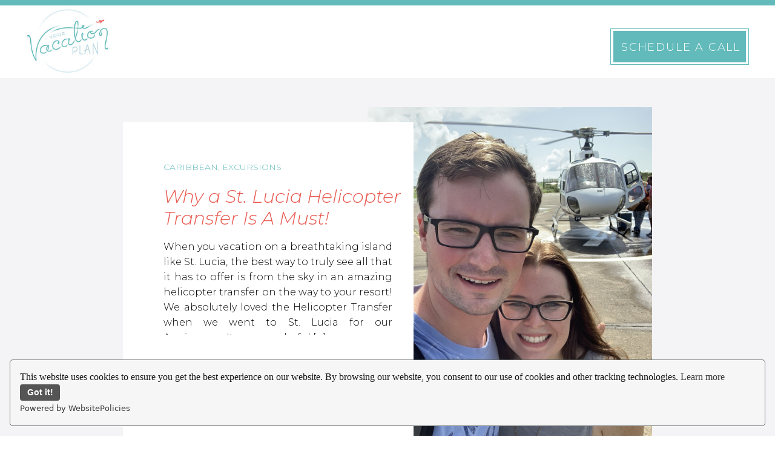

--- FILE ---
content_type: text/html; charset=UTF-8
request_url: https://yourvacationplan.com/tag/helicopter-tour/
body_size: 22801
content:
<!DOCTYPE html>
<html lang="en-US" class="d">
<head>
<link rel="stylesheet" type="text/css" href="//lib.showit.co/engine/2.6.4/showit.css" />
<meta name='robots' content='index, follow, max-image-preview:large, max-snippet:-1, max-video-preview:-1' />

            <script data-no-defer="1" data-ezscrex="false" data-cfasync="false" data-pagespeed-no-defer data-cookieconsent="ignore">
                var ctPublicFunctions = {"_ajax_nonce":"7a23f676ad","_rest_nonce":"9ef7d81b3e","_ajax_url":"\/wp-admin\/admin-ajax.php","_rest_url":"https:\/\/yourvacationplan.com\/wp-json\/","data__cookies_type":"none","data__ajax_type":false,"data__bot_detector_enabled":1,"data__frontend_data_log_enabled":1,"cookiePrefix":"","wprocket_detected":false,"host_url":"yourvacationplan.com","text__ee_click_to_select":"Click to select the whole data","text__ee_original_email":"The complete one is","text__ee_got_it":"Got it","text__ee_blocked":"Blocked","text__ee_cannot_connect":"Cannot connect","text__ee_cannot_decode":"Can not decode email. Unknown reason","text__ee_email_decoder":"CleanTalk email decoder","text__ee_wait_for_decoding":"The magic is on the way!","text__ee_decoding_process":"Please wait a few seconds while we decode the contact data."}
            </script>
        
            <script data-no-defer="1" data-ezscrex="false" data-cfasync="false" data-pagespeed-no-defer data-cookieconsent="ignore">
                var ctPublic = {"_ajax_nonce":"7a23f676ad","settings__forms__check_internal":"0","settings__forms__check_external":"0","settings__forms__force_protection":0,"settings__forms__search_test":"0","settings__data__bot_detector_enabled":1,"settings__sfw__anti_crawler":0,"blog_home":"https:\/\/yourvacationplan.com\/","pixel__setting":"3","pixel__enabled":false,"pixel__url":"https:\/\/moderate9-v4.cleantalk.org\/pixel\/06965fad7da35b750d63e0833961a6eb.gif","data__email_check_before_post":"1","data__email_check_exist_post":1,"data__cookies_type":"none","data__key_is_ok":true,"data__visible_fields_required":true,"wl_brandname":"Anti-Spam by CleanTalk","wl_brandname_short":"CleanTalk","ct_checkjs_key":78670484,"emailEncoderPassKey":"01491abd48c38c6df48a88e1e0392763","bot_detector_forms_excluded":"W10=","advancedCacheExists":false,"varnishCacheExists":false,"wc_ajax_add_to_cart":false}
            </script>
        
	<!-- This site is optimized with the Yoast SEO plugin v26.3 - https://yoast.com/wordpress/plugins/seo/ -->
	<title>helicopter tour Archives | Your Vacation Plan</title>
	<meta name="description" content="At Your Vacation Plan, we&#039;re here to help you plan your dream getaway without all the stress. Check out our helicopter tour posts here. Reach out to our award-winning team today to plan your next trip!" />
	<link rel="canonical" href="https://yourvacationplan.com/tag/helicopter-tour/" />
	<meta property="og:locale" content="en_US" />
	<meta property="og:type" content="article" />
	<meta property="og:title" content="helicopter tour Archives | Your Vacation Plan" />
	<meta property="og:description" content="At Your Vacation Plan, we&#039;re here to help you plan your dream getaway without all the stress. Check out our helicopter tour posts here. Reach out to our award-winning team today to plan your next trip!" />
	<meta property="og:url" content="https://yourvacationplan.com/tag/helicopter-tour/" />
	<meta property="og:site_name" content="Your Vacation Plan" />
	<meta property="og:image" content="https://yourvacationplan.com/wp-content/uploads/sites/15477/2021/02/image-1-scaled.jpeg" />
	<meta property="og:image:width" content="1920" />
	<meta property="og:image:height" content="2560" />
	<meta property="og:image:type" content="image/jpeg" />
	<meta name="twitter:card" content="summary_large_image" />
	<script type="application/ld+json" class="yoast-schema-graph">{"@context":"https://schema.org","@graph":[{"@type":"CollectionPage","@id":"https://yourvacationplan.com/tag/helicopter-tour/","url":"https://yourvacationplan.com/tag/helicopter-tour/","name":"helicopter tour Archives | Your Vacation Plan","isPartOf":{"@id":"https://yourvacationplan.com/#website"},"primaryImageOfPage":{"@id":"https://yourvacationplan.com/tag/helicopter-tour/#primaryimage"},"image":{"@id":"https://yourvacationplan.com/tag/helicopter-tour/#primaryimage"},"thumbnailUrl":"https://yourvacationplan.com/wp-content/uploads/sites/15477/2021/03/IMG_4440.jpeg","description":"At Your Vacation Plan, we're here to help you plan your dream getaway without all the stress. Check out our helicopter tour posts here. Reach out to our award-winning team today to plan your next trip!","breadcrumb":{"@id":"https://yourvacationplan.com/tag/helicopter-tour/#breadcrumb"},"inLanguage":"en-US"},{"@type":"ImageObject","inLanguage":"en-US","@id":"https://yourvacationplan.com/tag/helicopter-tour/#primaryimage","url":"https://yourvacationplan.com/wp-content/uploads/sites/15477/2021/03/IMG_4440.jpeg","contentUrl":"https://yourvacationplan.com/wp-content/uploads/sites/15477/2021/03/IMG_4440.jpeg","width":1200,"height":1600,"caption":"Robbie and Mary Beth Helicopter Ride"},{"@type":"BreadcrumbList","@id":"https://yourvacationplan.com/tag/helicopter-tour/#breadcrumb","itemListElement":[{"@type":"ListItem","position":1,"name":"Home","item":"https://yourvacationplan.com/"},{"@type":"ListItem","position":2,"name":"helicopter tour"}]},{"@type":"WebSite","@id":"https://yourvacationplan.com/#website","url":"https://yourvacationplan.com/","name":"Your Vacation Plan","description":"Expert Travel Agents in Custom Trips","publisher":{"@id":"https://yourvacationplan.com/#organization"},"potentialAction":[{"@type":"SearchAction","target":{"@type":"EntryPoint","urlTemplate":"https://yourvacationplan.com/?s={search_term_string}"},"query-input":{"@type":"PropertyValueSpecification","valueRequired":true,"valueName":"search_term_string"}}],"inLanguage":"en-US"},{"@type":"Organization","@id":"https://yourvacationplan.com/#organization","name":"Your Vacation Plan","url":"https://yourvacationplan.com/","logo":{"@type":"ImageObject","inLanguage":"en-US","@id":"https://yourvacationplan.com/#/schema/logo/image/","url":"https://yourvacationplan.com/wp-content/uploads/sites/15477/2022/04/Your-Vacation-Plan-Final.jpg-logo-favicon.jpg","contentUrl":"https://yourvacationplan.com/wp-content/uploads/sites/15477/2022/04/Your-Vacation-Plan-Final.jpg-logo-favicon.jpg","width":1024,"height":809,"caption":"Your Vacation Plan"},"image":{"@id":"https://yourvacationplan.com/#/schema/logo/image/"},"sameAs":["https://www.facebook.com/yourvacationplan","https://www.instagram.com/yvp_travel","https://pinterest.com/yourvacationplan/"]}]}</script>
	<!-- / Yoast SEO plugin. -->


<link rel='dns-prefetch' href='//fd.cleantalk.org' />
<link rel="alternate" type="application/rss+xml" title="Your Vacation Plan &raquo; Feed" href="https://yourvacationplan.com/feed/" />
<link rel="alternate" type="application/rss+xml" title="Your Vacation Plan &raquo; Comments Feed" href="https://yourvacationplan.com/comments/feed/" />
<link rel="alternate" type="application/rss+xml" title="Your Vacation Plan &raquo; helicopter tour Tag Feed" href="https://yourvacationplan.com/tag/helicopter-tour/feed/" />
<script type="text/javascript">
/* <![CDATA[ */
window._wpemojiSettings = {"baseUrl":"https:\/\/s.w.org\/images\/core\/emoji\/16.0.1\/72x72\/","ext":".png","svgUrl":"https:\/\/s.w.org\/images\/core\/emoji\/16.0.1\/svg\/","svgExt":".svg","source":{"concatemoji":"https:\/\/yourvacationplan.com\/wp-includes\/js\/wp-emoji-release.min.js?ver=6.8.3"}};
/*! This file is auto-generated */
!function(s,n){var o,i,e;function c(e){try{var t={supportTests:e,timestamp:(new Date).valueOf()};sessionStorage.setItem(o,JSON.stringify(t))}catch(e){}}function p(e,t,n){e.clearRect(0,0,e.canvas.width,e.canvas.height),e.fillText(t,0,0);var t=new Uint32Array(e.getImageData(0,0,e.canvas.width,e.canvas.height).data),a=(e.clearRect(0,0,e.canvas.width,e.canvas.height),e.fillText(n,0,0),new Uint32Array(e.getImageData(0,0,e.canvas.width,e.canvas.height).data));return t.every(function(e,t){return e===a[t]})}function u(e,t){e.clearRect(0,0,e.canvas.width,e.canvas.height),e.fillText(t,0,0);for(var n=e.getImageData(16,16,1,1),a=0;a<n.data.length;a++)if(0!==n.data[a])return!1;return!0}function f(e,t,n,a){switch(t){case"flag":return n(e,"\ud83c\udff3\ufe0f\u200d\u26a7\ufe0f","\ud83c\udff3\ufe0f\u200b\u26a7\ufe0f")?!1:!n(e,"\ud83c\udde8\ud83c\uddf6","\ud83c\udde8\u200b\ud83c\uddf6")&&!n(e,"\ud83c\udff4\udb40\udc67\udb40\udc62\udb40\udc65\udb40\udc6e\udb40\udc67\udb40\udc7f","\ud83c\udff4\u200b\udb40\udc67\u200b\udb40\udc62\u200b\udb40\udc65\u200b\udb40\udc6e\u200b\udb40\udc67\u200b\udb40\udc7f");case"emoji":return!a(e,"\ud83e\udedf")}return!1}function g(e,t,n,a){var r="undefined"!=typeof WorkerGlobalScope&&self instanceof WorkerGlobalScope?new OffscreenCanvas(300,150):s.createElement("canvas"),o=r.getContext("2d",{willReadFrequently:!0}),i=(o.textBaseline="top",o.font="600 32px Arial",{});return e.forEach(function(e){i[e]=t(o,e,n,a)}),i}function t(e){var t=s.createElement("script");t.src=e,t.defer=!0,s.head.appendChild(t)}"undefined"!=typeof Promise&&(o="wpEmojiSettingsSupports",i=["flag","emoji"],n.supports={everything:!0,everythingExceptFlag:!0},e=new Promise(function(e){s.addEventListener("DOMContentLoaded",e,{once:!0})}),new Promise(function(t){var n=function(){try{var e=JSON.parse(sessionStorage.getItem(o));if("object"==typeof e&&"number"==typeof e.timestamp&&(new Date).valueOf()<e.timestamp+604800&&"object"==typeof e.supportTests)return e.supportTests}catch(e){}return null}();if(!n){if("undefined"!=typeof Worker&&"undefined"!=typeof OffscreenCanvas&&"undefined"!=typeof URL&&URL.createObjectURL&&"undefined"!=typeof Blob)try{var e="postMessage("+g.toString()+"("+[JSON.stringify(i),f.toString(),p.toString(),u.toString()].join(",")+"));",a=new Blob([e],{type:"text/javascript"}),r=new Worker(URL.createObjectURL(a),{name:"wpTestEmojiSupports"});return void(r.onmessage=function(e){c(n=e.data),r.terminate(),t(n)})}catch(e){}c(n=g(i,f,p,u))}t(n)}).then(function(e){for(var t in e)n.supports[t]=e[t],n.supports.everything=n.supports.everything&&n.supports[t],"flag"!==t&&(n.supports.everythingExceptFlag=n.supports.everythingExceptFlag&&n.supports[t]);n.supports.everythingExceptFlag=n.supports.everythingExceptFlag&&!n.supports.flag,n.DOMReady=!1,n.readyCallback=function(){n.DOMReady=!0}}).then(function(){return e}).then(function(){var e;n.supports.everything||(n.readyCallback(),(e=n.source||{}).concatemoji?t(e.concatemoji):e.wpemoji&&e.twemoji&&(t(e.twemoji),t(e.wpemoji)))}))}((window,document),window._wpemojiSettings);
/* ]]> */
</script>
<style id='wp-emoji-styles-inline-css' type='text/css'>

	img.wp-smiley, img.emoji {
		display: inline !important;
		border: none !important;
		box-shadow: none !important;
		height: 1em !important;
		width: 1em !important;
		margin: 0 0.07em !important;
		vertical-align: -0.1em !important;
		background: none !important;
		padding: 0 !important;
	}
</style>
<link rel='stylesheet' id='wp-block-library-css' href='https://yourvacationplan.com/wp-includes/css/dist/block-library/style.min.css?ver=6.8.3' type='text/css' media='all' />
<style id='classic-theme-styles-inline-css' type='text/css'>
/*! This file is auto-generated */
.wp-block-button__link{color:#fff;background-color:#32373c;border-radius:9999px;box-shadow:none;text-decoration:none;padding:calc(.667em + 2px) calc(1.333em + 2px);font-size:1.125em}.wp-block-file__button{background:#32373c;color:#fff;text-decoration:none}
</style>
<style id='global-styles-inline-css' type='text/css'>
:root{--wp--preset--aspect-ratio--square: 1;--wp--preset--aspect-ratio--4-3: 4/3;--wp--preset--aspect-ratio--3-4: 3/4;--wp--preset--aspect-ratio--3-2: 3/2;--wp--preset--aspect-ratio--2-3: 2/3;--wp--preset--aspect-ratio--16-9: 16/9;--wp--preset--aspect-ratio--9-16: 9/16;--wp--preset--color--black: #000000;--wp--preset--color--cyan-bluish-gray: #abb8c3;--wp--preset--color--white: #ffffff;--wp--preset--color--pale-pink: #f78da7;--wp--preset--color--vivid-red: #cf2e2e;--wp--preset--color--luminous-vivid-orange: #ff6900;--wp--preset--color--luminous-vivid-amber: #fcb900;--wp--preset--color--light-green-cyan: #7bdcb5;--wp--preset--color--vivid-green-cyan: #00d084;--wp--preset--color--pale-cyan-blue: #8ed1fc;--wp--preset--color--vivid-cyan-blue: #0693e3;--wp--preset--color--vivid-purple: #9b51e0;--wp--preset--gradient--vivid-cyan-blue-to-vivid-purple: linear-gradient(135deg,rgba(6,147,227,1) 0%,rgb(155,81,224) 100%);--wp--preset--gradient--light-green-cyan-to-vivid-green-cyan: linear-gradient(135deg,rgb(122,220,180) 0%,rgb(0,208,130) 100%);--wp--preset--gradient--luminous-vivid-amber-to-luminous-vivid-orange: linear-gradient(135deg,rgba(252,185,0,1) 0%,rgba(255,105,0,1) 100%);--wp--preset--gradient--luminous-vivid-orange-to-vivid-red: linear-gradient(135deg,rgba(255,105,0,1) 0%,rgb(207,46,46) 100%);--wp--preset--gradient--very-light-gray-to-cyan-bluish-gray: linear-gradient(135deg,rgb(238,238,238) 0%,rgb(169,184,195) 100%);--wp--preset--gradient--cool-to-warm-spectrum: linear-gradient(135deg,rgb(74,234,220) 0%,rgb(151,120,209) 20%,rgb(207,42,186) 40%,rgb(238,44,130) 60%,rgb(251,105,98) 80%,rgb(254,248,76) 100%);--wp--preset--gradient--blush-light-purple: linear-gradient(135deg,rgb(255,206,236) 0%,rgb(152,150,240) 100%);--wp--preset--gradient--blush-bordeaux: linear-gradient(135deg,rgb(254,205,165) 0%,rgb(254,45,45) 50%,rgb(107,0,62) 100%);--wp--preset--gradient--luminous-dusk: linear-gradient(135deg,rgb(255,203,112) 0%,rgb(199,81,192) 50%,rgb(65,88,208) 100%);--wp--preset--gradient--pale-ocean: linear-gradient(135deg,rgb(255,245,203) 0%,rgb(182,227,212) 50%,rgb(51,167,181) 100%);--wp--preset--gradient--electric-grass: linear-gradient(135deg,rgb(202,248,128) 0%,rgb(113,206,126) 100%);--wp--preset--gradient--midnight: linear-gradient(135deg,rgb(2,3,129) 0%,rgb(40,116,252) 100%);--wp--preset--font-size--small: 13px;--wp--preset--font-size--medium: 20px;--wp--preset--font-size--large: 36px;--wp--preset--font-size--x-large: 42px;--wp--preset--spacing--20: 0.44rem;--wp--preset--spacing--30: 0.67rem;--wp--preset--spacing--40: 1rem;--wp--preset--spacing--50: 1.5rem;--wp--preset--spacing--60: 2.25rem;--wp--preset--spacing--70: 3.38rem;--wp--preset--spacing--80: 5.06rem;--wp--preset--shadow--natural: 6px 6px 9px rgba(0, 0, 0, 0.2);--wp--preset--shadow--deep: 12px 12px 50px rgba(0, 0, 0, 0.4);--wp--preset--shadow--sharp: 6px 6px 0px rgba(0, 0, 0, 0.2);--wp--preset--shadow--outlined: 6px 6px 0px -3px rgba(255, 255, 255, 1), 6px 6px rgba(0, 0, 0, 1);--wp--preset--shadow--crisp: 6px 6px 0px rgba(0, 0, 0, 1);}:where(.is-layout-flex){gap: 0.5em;}:where(.is-layout-grid){gap: 0.5em;}body .is-layout-flex{display: flex;}.is-layout-flex{flex-wrap: wrap;align-items: center;}.is-layout-flex > :is(*, div){margin: 0;}body .is-layout-grid{display: grid;}.is-layout-grid > :is(*, div){margin: 0;}:where(.wp-block-columns.is-layout-flex){gap: 2em;}:where(.wp-block-columns.is-layout-grid){gap: 2em;}:where(.wp-block-post-template.is-layout-flex){gap: 1.25em;}:where(.wp-block-post-template.is-layout-grid){gap: 1.25em;}.has-black-color{color: var(--wp--preset--color--black) !important;}.has-cyan-bluish-gray-color{color: var(--wp--preset--color--cyan-bluish-gray) !important;}.has-white-color{color: var(--wp--preset--color--white) !important;}.has-pale-pink-color{color: var(--wp--preset--color--pale-pink) !important;}.has-vivid-red-color{color: var(--wp--preset--color--vivid-red) !important;}.has-luminous-vivid-orange-color{color: var(--wp--preset--color--luminous-vivid-orange) !important;}.has-luminous-vivid-amber-color{color: var(--wp--preset--color--luminous-vivid-amber) !important;}.has-light-green-cyan-color{color: var(--wp--preset--color--light-green-cyan) !important;}.has-vivid-green-cyan-color{color: var(--wp--preset--color--vivid-green-cyan) !important;}.has-pale-cyan-blue-color{color: var(--wp--preset--color--pale-cyan-blue) !important;}.has-vivid-cyan-blue-color{color: var(--wp--preset--color--vivid-cyan-blue) !important;}.has-vivid-purple-color{color: var(--wp--preset--color--vivid-purple) !important;}.has-black-background-color{background-color: var(--wp--preset--color--black) !important;}.has-cyan-bluish-gray-background-color{background-color: var(--wp--preset--color--cyan-bluish-gray) !important;}.has-white-background-color{background-color: var(--wp--preset--color--white) !important;}.has-pale-pink-background-color{background-color: var(--wp--preset--color--pale-pink) !important;}.has-vivid-red-background-color{background-color: var(--wp--preset--color--vivid-red) !important;}.has-luminous-vivid-orange-background-color{background-color: var(--wp--preset--color--luminous-vivid-orange) !important;}.has-luminous-vivid-amber-background-color{background-color: var(--wp--preset--color--luminous-vivid-amber) !important;}.has-light-green-cyan-background-color{background-color: var(--wp--preset--color--light-green-cyan) !important;}.has-vivid-green-cyan-background-color{background-color: var(--wp--preset--color--vivid-green-cyan) !important;}.has-pale-cyan-blue-background-color{background-color: var(--wp--preset--color--pale-cyan-blue) !important;}.has-vivid-cyan-blue-background-color{background-color: var(--wp--preset--color--vivid-cyan-blue) !important;}.has-vivid-purple-background-color{background-color: var(--wp--preset--color--vivid-purple) !important;}.has-black-border-color{border-color: var(--wp--preset--color--black) !important;}.has-cyan-bluish-gray-border-color{border-color: var(--wp--preset--color--cyan-bluish-gray) !important;}.has-white-border-color{border-color: var(--wp--preset--color--white) !important;}.has-pale-pink-border-color{border-color: var(--wp--preset--color--pale-pink) !important;}.has-vivid-red-border-color{border-color: var(--wp--preset--color--vivid-red) !important;}.has-luminous-vivid-orange-border-color{border-color: var(--wp--preset--color--luminous-vivid-orange) !important;}.has-luminous-vivid-amber-border-color{border-color: var(--wp--preset--color--luminous-vivid-amber) !important;}.has-light-green-cyan-border-color{border-color: var(--wp--preset--color--light-green-cyan) !important;}.has-vivid-green-cyan-border-color{border-color: var(--wp--preset--color--vivid-green-cyan) !important;}.has-pale-cyan-blue-border-color{border-color: var(--wp--preset--color--pale-cyan-blue) !important;}.has-vivid-cyan-blue-border-color{border-color: var(--wp--preset--color--vivid-cyan-blue) !important;}.has-vivid-purple-border-color{border-color: var(--wp--preset--color--vivid-purple) !important;}.has-vivid-cyan-blue-to-vivid-purple-gradient-background{background: var(--wp--preset--gradient--vivid-cyan-blue-to-vivid-purple) !important;}.has-light-green-cyan-to-vivid-green-cyan-gradient-background{background: var(--wp--preset--gradient--light-green-cyan-to-vivid-green-cyan) !important;}.has-luminous-vivid-amber-to-luminous-vivid-orange-gradient-background{background: var(--wp--preset--gradient--luminous-vivid-amber-to-luminous-vivid-orange) !important;}.has-luminous-vivid-orange-to-vivid-red-gradient-background{background: var(--wp--preset--gradient--luminous-vivid-orange-to-vivid-red) !important;}.has-very-light-gray-to-cyan-bluish-gray-gradient-background{background: var(--wp--preset--gradient--very-light-gray-to-cyan-bluish-gray) !important;}.has-cool-to-warm-spectrum-gradient-background{background: var(--wp--preset--gradient--cool-to-warm-spectrum) !important;}.has-blush-light-purple-gradient-background{background: var(--wp--preset--gradient--blush-light-purple) !important;}.has-blush-bordeaux-gradient-background{background: var(--wp--preset--gradient--blush-bordeaux) !important;}.has-luminous-dusk-gradient-background{background: var(--wp--preset--gradient--luminous-dusk) !important;}.has-pale-ocean-gradient-background{background: var(--wp--preset--gradient--pale-ocean) !important;}.has-electric-grass-gradient-background{background: var(--wp--preset--gradient--electric-grass) !important;}.has-midnight-gradient-background{background: var(--wp--preset--gradient--midnight) !important;}.has-small-font-size{font-size: var(--wp--preset--font-size--small) !important;}.has-medium-font-size{font-size: var(--wp--preset--font-size--medium) !important;}.has-large-font-size{font-size: var(--wp--preset--font-size--large) !important;}.has-x-large-font-size{font-size: var(--wp--preset--font-size--x-large) !important;}
:where(.wp-block-post-template.is-layout-flex){gap: 1.25em;}:where(.wp-block-post-template.is-layout-grid){gap: 1.25em;}
:where(.wp-block-columns.is-layout-flex){gap: 2em;}:where(.wp-block-columns.is-layout-grid){gap: 2em;}
:root :where(.wp-block-pullquote){font-size: 1.5em;line-height: 1.6;}
</style>
<link rel='stylesheet' id='cleantalk-public-css-css' href='https://yourvacationplan.com/wp-content/plugins/cleantalk-spam-protect/css/cleantalk-public.min.css?ver=6.67_1762383327' type='text/css' media='all' />
<link rel='stylesheet' id='cleantalk-email-decoder-css-css' href='https://yourvacationplan.com/wp-content/plugins/cleantalk-spam-protect/css/cleantalk-email-decoder.min.css?ver=6.67_1762383327' type='text/css' media='all' />
<script type="text/javascript" src="https://yourvacationplan.com/wp-content/plugins/cleantalk-spam-protect/js/apbct-public-bundle.min.js?ver=6.67_1762383327" id="apbct-public-bundle.min-js-js"></script>
<script type="text/javascript" src="https://fd.cleantalk.org/ct-bot-detector-wrapper.js?ver=6.67" id="ct_bot_detector-js" defer="defer" data-wp-strategy="defer"></script>
<script type="text/javascript" src="https://yourvacationplan.com/wp-includes/js/jquery/jquery.min.js?ver=3.7.1" id="jquery-core-js"></script>
<script type="text/javascript" src="https://yourvacationplan.com/wp-includes/js/jquery/jquery-migrate.min.js?ver=3.4.1" id="jquery-migrate-js"></script>
<script type="text/javascript" src="https://yourvacationplan.com/wp-content/plugins/showit/public/js/showit.js?ver=1765987811" id="si-script-js"></script>
<link rel="https://api.w.org/" href="https://yourvacationplan.com/wp-json/" /><link rel="alternate" title="JSON" type="application/json" href="https://yourvacationplan.com/wp-json/wp/v2/tags/63" /><link rel="EditURI" type="application/rsd+xml" title="RSD" href="https://yourvacationplan.com/xmlrpc.php?rsd" />
<style type="text/css">.recentcomments a{display:inline !important;padding:0 !important;margin:0 !important;}</style><link rel="icon" href="https://yourvacationplan.com/wp-content/uploads/sites/15477/2022/04/cropped-Your-Vacation-Plan-Final.jpg-logo-favicon-32x32.jpg" sizes="32x32" />
<link rel="icon" href="https://yourvacationplan.com/wp-content/uploads/sites/15477/2022/04/cropped-Your-Vacation-Plan-Final.jpg-logo-favicon-192x192.jpg" sizes="192x192" />
<link rel="apple-touch-icon" href="https://yourvacationplan.com/wp-content/uploads/sites/15477/2022/04/cropped-Your-Vacation-Plan-Final.jpg-logo-favicon-180x180.jpg" />
<meta name="msapplication-TileImage" content="https://yourvacationplan.com/wp-content/uploads/sites/15477/2022/04/cropped-Your-Vacation-Plan-Final.jpg-logo-favicon-270x270.jpg" />

<meta charset="UTF-8" />
<meta name="viewport" content="width=device-width, initial-scale=1" />
<link rel="icon" type="image/png" href="//static.showit.co/200/QvPXQ4Z7RdGNDrwHxDUPCg/112862/mb-yvp-logo-email.png" />
<link rel="preconnect" href="https://static.showit.co" />

<link rel="preconnect" href="https://fonts.googleapis.com">
<link rel="preconnect" href="https://fonts.gstatic.com" crossorigin>
<link href="https://fonts.googleapis.com/css?family=Montserrat:300|Montserrat:300italic|Playfair+Display:italic|Montserrat:700" rel="stylesheet" type="text/css"/>
<script id="init_data" type="application/json">
{"mobile":{"w":320},"desktop":{"w":1200,"defaultTrIn":{"type":"fade"},"defaultTrOut":{"type":"fade"},"bgFillType":"color","bgColor":"#000000:0"},"sid":"rh2pcjohrdsb98xkomqavq","break":768,"assetURL":"//static.showit.co","contactFormId":"112862/233611","cfAction":"aHR0cHM6Ly9jbGllbnRzZXJ2aWNlLnNob3dpdC5jby9jb250YWN0Zm9ybQ==","sgAction":"aHR0cHM6Ly9jbGllbnRzZXJ2aWNlLnNob3dpdC5jby9zb2NpYWxncmlk","blockData":[{"slug":"header","visible":"a","states":[],"d":{"h":129,"w":1200,"locking":{"side":"st","scrollOffset":1},"bgFillType":"color","bgColor":"colors-7","bgMediaType":"none"},"m":{"h":60,"w":320,"locking":{"side":"st","scrollOffset":1},"bgFillType":"color","bgColor":"colors-7","bgMediaType":"none"}},{"slug":"p1","visible":"a","states":[{"d":{"bgFillType":"color","bgColor":"#000000:0","bgMediaType":"none"},"m":{"bgFillType":"color","bgColor":"#000000:0","bgMediaType":"none"},"slug":"view-1"},{"d":{"bgFillType":"color","bgColor":"#000000:0","bgMediaType":"none"},"m":{"bgFillType":"color","bgColor":"#000000:0","bgMediaType":"none"},"slug":"view-2"},{"d":{"bgFillType":"color","bgColor":"#000000:0","bgMediaType":"none"},"m":{"bgFillType":"color","bgColor":"#000000:0","bgMediaType":"none"},"slug":"view-3"}],"d":{"h":2156,"w":1200,"bgFillType":"color","bgColor":"#f4f4f6","bgMediaType":"none"},"m":{"h":2312,"w":320,"bgFillType":"color","bgColor":"colors-4","bgMediaType":"none"},"stateTrans":[{},{},{}]},{"slug":"nav","visible":"a","states":[],"d":{"h":71,"w":1200,"bgFillType":"color","bgColor":"colors-7","bgMediaType":"none"},"m":{"h":96,"w":320,"bgFillType":"color","bgColor":"colors-7","bgMediaType":"none"}},{"slug":"catagory","visible":"a","states":[],"d":{"h":425,"w":1200,"bgFillType":"color","bgColor":"colors-7","bgMediaType":"none"},"m":{"h":499,"w":320,"bgFillType":"color","bgColor":"colors-7","bgMediaType":"none"}},{"slug":"latest-blog","visible":"a","states":[{"d":{"bgFillType":"color","bgColor":"#000000:0","bgMediaType":"none"},"m":{"bgFillType":"color","bgColor":"#000000:0","bgMediaType":"none"},"slug":"view-1"},{"d":{"bgFillType":"color","bgColor":"#000000:0","bgMediaType":"none"},"m":{"bgFillType":"color","bgColor":"#000000:0","bgMediaType":"none"},"slug":"view-2"},{"d":{"bgFillType":"color","bgColor":"#000000:0","bgMediaType":"none"},"m":{"bgFillType":"color","bgColor":"#000000:0","bgMediaType":"none"},"slug":"view-3"}],"d":{"h":726,"w":1200,"bgFillType":"color","bgColor":"colors-4","bgMediaType":"none"},"m":{"h":1712,"w":320,"bgFillType":"color","bgColor":"colors-4","bgMediaType":"none"},"wpPostLookup":true,"stateTrans":[{},{},{}]},{"slug":"opt-in-1","visible":"a","states":[],"d":{"h":343,"w":1200,"bgFillType":"color","bgColor":"colors-2","bgMediaType":"image","bgImage":{"key":"5zMzuFDjS3OpC4-bJIrkAw/112862/depositphotos_192059904_xl-2015.jpg","aspect_ratio":3.18114,"title":"Depositphotos_192059904_xl-2015","type":"asset"},"bgOpacity":35,"bgPos":"cm","bgScale":"cover","bgScroll":"x"},"m":{"h":448,"w":320,"bgFillType":"color","bgColor":"colors-2","bgMediaType":"image","bgImage":{"key":"5zMzuFDjS3OpC4-bJIrkAw/112862/depositphotos_192059904_xl-2015.jpg","aspect_ratio":3.18114,"title":"Depositphotos_192059904_xl-2015","type":"asset"},"bgOpacity":35,"bgPos":"cm","bgScale":"cover","bgScroll":"p"}},{"slug":"about","visible":"a","states":[],"d":{"h":723,"w":1200,"bgFillType":"color","bgColor":"colors-7","bgMediaType":"none"},"m":{"h":900,"w":320,"bgFillType":"color","bgColor":"#FFFFFF","bgMediaType":"none"}},{"slug":"footer","visible":"d","states":[],"d":{"h":305,"w":1200,"bgFillType":"color","bgColor":"#3a6f6f","bgMediaType":"none"},"m":{"h":543,"w":320,"bgFillType":"color","bgColor":"#3a6f6f","bgMediaType":"none"}},{"slug":"mobile-nav","visible":"m","states":[],"d":{"h":200,"w":1200,"bgFillType":"color","bgColor":"colors-7","bgMediaType":"none"},"m":{"h":600,"w":320,"locking":{"side":"t"},"nature":"wH","bgFillType":"color","bgColor":"colors-0","bgMediaType":"none"}}],"elementData":[{"type":"icon","visible":"m","id":"header_0","blockId":"header","m":{"x":265,"y":12,"w":37,"h":37,"a":0},"d":{"x":1161,"y":37,"w":35,"h":35,"a":0},"pc":[{"type":"show","block":"mobile-nav"}]},{"type":"simple","visible":"d","id":"header_1","blockId":"header","m":{"x":48,"y":9,"w":224,"h":42,"a":0},"d":{"x":968,"y":47,"w":229,"h":60,"a":0}},{"type":"simple","visible":"d","id":"header_2","blockId":"header","m":{"x":48,"y":9,"w":224,"h":42,"a":0},"d":{"x":973,"y":51,"w":219,"h":52,"a":0}},{"type":"text","visible":"d","id":"header_3","blockId":"header","m":{"x":53,"y":41,"w":83,"h":21,"a":0},"d":{"x":985,"y":64,"w":199,"h":26,"a":0}},{"type":"simple","visible":"a","id":"header_4","blockId":"header","m":{"x":-1,"y":-1,"w":329,"h":6,"a":0},"d":{"x":-19,"y":0,"w":1251,"h":9,"a":0,"lockH":"s"}},{"type":"graphic","visible":"a","id":"header_5","blockId":"header","m":{"x":134,"y":9,"w":53,"h":42,"a":0},"d":{"x":2,"y":12,"w":141,"h":112,"a":0},"c":{"key":"n90LDWLWStGQMqc7FexRsg/112862/your-vacation-plan-final.jpg","aspect_ratio":1.26382}},{"type":"graphic","visible":"a","id":"p1_view-1_0","blockId":"p1","m":{"x":-1,"y":0,"w":321,"h":272,"a":0},"d":{"x":567,"y":48,"w":470,"h":559,"a":0},"c":{"key":"tpc6bJb6Sj-NTSz7Jn6UCw/112862/6c0c6f5f-1207-47b7-84cf-d0d3cfdba9c7.jpg","aspect_ratio":1}},{"type":"simple","visible":"a","id":"p1_view-1_1","blockId":"p1","m":{"x":10,"y":243,"w":300,"h":371,"a":0},"d":{"x":163,"y":73,"w":480,"h":521,"a":0}},{"type":"text","visible":"a","id":"p1_view-1_2","blockId":"p1","m":{"x":37,"y":269,"w":230,"h":16,"a":0},"d":{"x":230,"y":136,"w":407,"h":41,"a":0}},{"type":"text","visible":"a","id":"p1_view-1_3","blockId":"p1","m":{"x":37,"y":300,"w":262,"h":64,"a":0},"d":{"x":230,"y":178,"w":405,"h":72,"a":0}},{"type":"text","visible":"a","id":"p1_view-1_4","blockId":"p1","m":{"x":37,"y":365,"w":258,"h":40,"a":0},"d":{"x":230,"y":266,"w":378,"h":158,"a":0}},{"type":"simple","visible":"a","id":"p1_view-1_5","blockId":"p1","m":{"x":28,"y":539,"w":184,"h":44,"a":0},"d":{"x":228,"y":469,"w":168,"h":47,"a":0}},{"type":"simple","visible":"a","id":"p1_view-1_6","blockId":"p1","m":{"x":33,"y":543,"w":174,"h":37,"a":0},"d":{"x":232,"y":473,"w":160,"h":38,"a":0}},{"type":"text","visible":"a","id":"p1_view-1_7","blockId":"p1","m":{"x":48,"y":551,"w":148,"h":20,"a":0},"d":{"x":240,"y":481,"w":140,"h":19,"a":0}},{"type":"text","visible":"a","id":"p1_view-2_0","blockId":"p1","m":{"x":22,"y":1172,"w":264,"h":23,"a":0},"d":{"x":689,"y":1599,"w":325,"h":53,"a":0}},{"type":"simple","visible":"a","id":"p1_view-2_1","blockId":"p1","m":{"x":10,"y":853,"w":300,"h":300,"a":0},"d":{"x":133,"y":1524,"w":480,"h":521,"a":0}},{"type":"text","visible":"a","id":"p1_view-2_2","blockId":"p1","m":{"x":23,"y":1214,"w":274,"h":54,"a":0},"d":{"x":689,"y":1651,"w":352,"h":72,"a":0}},{"type":"text","visible":"a","id":"p1_view-2_3","blockId":"p1","m":{"x":23,"y":1274,"w":258,"h":181,"a":0},"d":{"x":689,"y":1741,"w":378,"h":207,"a":0}},{"type":"graphic","visible":"a","id":"p1_view-2_4","blockId":"p1","m":{"x":20,"y":866,"w":282,"h":276,"a":0},"d":{"x":160,"y":1550,"w":426,"h":472,"a":0},"c":{"key":"tpc6bJb6Sj-NTSz7Jn6UCw/112862/6c0c6f5f-1207-47b7-84cf-d0d3cfdba9c7.jpg","aspect_ratio":1}},{"type":"simple","visible":"a","id":"p1_view-2_5","blockId":"p1","m":{"x":18,"y":1460,"w":184,"h":47,"a":0},"d":{"x":686,"y":1965,"w":168,"h":47,"a":0}},{"type":"simple","visible":"a","id":"p1_view-2_6","blockId":"p1","m":{"x":23,"y":1464,"w":174,"h":38,"a":0},"d":{"x":690,"y":1969,"w":160,"h":38,"a":0}},{"type":"text","visible":"a","id":"p1_view-2_7","blockId":"p1","m":{"x":38,"y":1472,"w":148,"h":20,"a":0},"d":{"x":698,"y":1977,"w":140,"h":19,"a":0}},{"type":"simple","visible":"a","id":"p1_view-3_0","blockId":"p1","m":{"x":10,"y":1592,"w":300,"h":300,"a":0},"d":{"x":580,"y":906,"w":480,"h":521,"a":0}},{"type":"text","visible":"a","id":"p1_view-3_1","blockId":"p1","m":{"x":22,"y":1913,"w":257,"h":19,"a":0},"d":{"x":140,"y":981,"w":311,"h":20,"a":0}},{"type":"text","visible":"a","id":"p1_view-3_2","blockId":"p1","m":{"x":23,"y":1950,"w":274,"h":54,"a":0},"d":{"x":140,"y":1034,"w":352,"h":72,"a":0}},{"type":"text","visible":"a","id":"p1_view-3_3","blockId":"p1","m":{"x":23,"y":2010,"w":258,"h":181,"a":0},"d":{"x":140,"y":1120,"w":378,"h":232,"a":0}},{"type":"graphic","visible":"a","id":"p1_view-3_4","blockId":"p1","m":{"x":20,"y":1605,"w":282,"h":276,"a":0},"d":{"x":607,"y":932,"w":426,"h":472,"a":0},"c":{"key":"tpc6bJb6Sj-NTSz7Jn6UCw/112862/6c0c6f5f-1207-47b7-84cf-d0d3cfdba9c7.jpg","aspect_ratio":1}},{"type":"simple","visible":"a","id":"p1_view-3_5","blockId":"p1","m":{"x":16,"y":2199,"w":167,"h":46,"a":0},"d":{"x":139,"y":1354,"w":168,"h":47,"a":0}},{"type":"simple","visible":"a","id":"p1_view-3_6","blockId":"p1","m":{"x":21,"y":2203,"w":158,"h":38,"a":0},"d":{"x":143,"y":1358,"w":160,"h":38,"a":0}},{"type":"text","visible":"a","id":"p1_view-3_7","blockId":"p1","m":{"x":34,"y":2215,"w":134,"h":18,"a":0},"d":{"x":151,"y":1366,"w":140,"h":19,"a":0}},{"type":"text","visible":"a","id":"p1_1","blockId":"p1","m":{"x":5,"y":687,"w":310,"h":96,"a":0},"d":{"x":132,"y":705,"w":936,"h":121,"a":0}},{"type":"text","visible":"a","id":"p1_2","blockId":"p1","m":{"x":30,"y":637,"w":260,"h":27,"a":0},"d":{"x":299,"y":652,"w":603,"h":31,"a":0}},{"type":"text","visible":"a","id":"nav_0","blockId":"nav","m":{"x":53,"y":11,"w":162,"h":27,"a":0},"d":{"x":31,"y":30,"w":186,"h":24,"a":0}},{"type":"text","visible":"a","id":"nav_1","blockId":"nav","m":{"x":131,"y":46,"w":162,"h":27,"a":0},"d":{"x":983,"y":25,"w":186,"h":24,"a":0}},{"type":"text","visible":"a","id":"catagory_0","blockId":"catagory","m":{"x":44,"y":26,"w":264,"h":31,"a":0},"d":{"x":157,"y":28,"w":305,"h":35,"a":0}},{"type":"text","visible":"a","id":"catagory_1","blockId":"catagory","m":{"x":29,"y":98,"w":162,"h":21,"a":0},"d":{"x":157,"y":109,"w":186,"h":19,"a":0}},{"type":"text","visible":"a","id":"catagory_2","blockId":"catagory","m":{"x":29,"y":230,"w":162,"h":21,"a":0},"d":{"x":426,"y":109,"w":186,"h":19,"a":0}},{"type":"text","visible":"a","id":"catagory_3","blockId":"catagory","m":{"x":29,"y":141,"w":162,"h":21,"a":0},"d":{"x":157,"y":184,"w":186,"h":19,"a":0}},{"type":"text","visible":"a","id":"catagory_4","blockId":"catagory","m":{"x":29,"y":273,"w":162,"h":21,"a":0},"d":{"x":426,"y":184,"w":186,"h":19,"a":0}},{"type":"text","visible":"a","id":"catagory_5","blockId":"catagory","m":{"x":29,"y":188,"w":185,"h":21,"a":0},"d":{"x":157,"y":246,"w":201,"h":19,"a":0}},{"type":"text","visible":"a","id":"catagory_6","blockId":"catagory","m":{"x":29,"y":320,"w":162,"h":21,"a":0},"d":{"x":426,"y":246,"w":186,"h":19,"a":0}},{"type":"simple","visible":"a","id":"catagory_7","blockId":"catagory","m":{"x":29,"y":124,"w":224,"h":1,"a":0},"d":{"x":157,"y":137,"w":164,"h":1,"a":0}},{"type":"simple","visible":"a","id":"catagory_8","blockId":"catagory","m":{"x":29,"y":256,"w":224,"h":1,"a":0},"d":{"x":426,"y":137,"w":164,"h":1,"a":0}},{"type":"simple","visible":"a","id":"catagory_9","blockId":"catagory","m":{"x":29,"y":167,"w":224,"h":1,"a":0},"d":{"x":157,"y":212,"w":164,"h":1,"a":0}},{"type":"simple","visible":"a","id":"catagory_10","blockId":"catagory","m":{"x":29,"y":299,"w":224,"h":1,"a":0},"d":{"x":426,"y":212,"w":164,"h":1,"a":0}},{"type":"simple","visible":"a","id":"catagory_11","blockId":"catagory","m":{"x":29,"y":214,"w":224,"h":1,"a":0},"d":{"x":157,"y":274,"w":164,"h":1,"a":0}},{"type":"simple","visible":"a","id":"catagory_12","blockId":"catagory","m":{"x":29,"y":346,"w":224,"h":1,"a":0},"d":{"x":426,"y":274,"w":164,"h":1,"a":0}},{"type":"graphic","visible":"d","id":"catagory_13","blockId":"catagory","m":{"x":48,"y":278,"w":224,"h":150,"a":0},"d":{"x":676,"y":47,"w":367,"h":245,"a":0},"c":{"key":"-jPv05lNSCuRhmAqwTMUbA/112862/depositphotos_192059904_xl-2015_1.jpg","aspect_ratio":1.49801}},{"type":"simple","visible":"a","id":"catagory_14","blockId":"catagory","m":{"x":25,"y":384,"w":253,"h":53,"a":0},"d":{"x":158,"y":312,"w":442,"h":52,"a":0}},{"type":"text","visible":"a","id":"catagory_15","blockId":"catagory","m":{"x":34,"y":399,"w":239,"h":20,"a":0},"d":{"x":173,"y":326,"w":418,"h":25,"a":0}},{"type":"text","visible":"a","id":"latest-blog_0","blockId":"latest-blog","m":{"x":75,"y":20,"w":173,"h":31,"a":0},"d":{"x":486,"y":53,"w":228,"h":35,"a":0}},{"type":"icon","visible":"a","id":"latest-blog_1","blockId":"latest-blog","m":{"x":270,"y":18,"w":35,"h":35,"a":0},"d":{"x":1006,"y":42,"w":55,"h":54,"a":0}},{"type":"icon","visible":"a","id":"latest-blog_2","blockId":"latest-blog","m":{"x":15,"y":18,"w":41,"h":35,"a":180},"d":{"x":139,"y":42,"w":55,"h":54,"a":180}},{"type":"simple","visible":"a","id":"latest-blog_view-1_0","blockId":"latest-blog","m":{"x":33,"y":80,"w":255,"h":397,"a":0},"d":{"x":114,"y":151,"w":281,"h":381,"a":0}},{"type":"graphic","visible":"a","id":"latest-blog_view-1_1","blockId":"latest-blog","m":{"x":43,"y":93,"w":231,"h":378,"a":0},"d":{"x":130,"y":166,"w":249,"h":353,"a":0},"c":{"key":"tpc6bJb6Sj-NTSz7Jn6UCw/112862/6c0c6f5f-1207-47b7-84cf-d0d3cfdba9c7.jpg","aspect_ratio":1}},{"type":"text","visible":"a","id":"latest-blog_view-1_2","blockId":"latest-blog","m":{"x":36,"y":498,"w":278,"h":27,"a":0},"d":{"x":120,"y":544,"w":247,"h":31,"a":0}},{"type":"text","visible":"a","id":"latest-blog_view-1_3","blockId":"latest-blog","m":{"x":36,"y":564,"w":300,"h":51,"a":0},"d":{"x":120,"y":623,"w":282,"h":65,"a":0}},{"type":"simple","visible":"a","id":"latest-blog_view-2_0","blockId":"latest-blog","m":{"x":33,"y":622,"w":255,"h":397,"a":0},"d":{"x":432,"y":151,"w":281,"h":381,"a":0}},{"type":"graphic","visible":"a","id":"latest-blog_view-2_1","blockId":"latest-blog","m":{"x":43,"y":635,"w":230,"h":371,"a":0},"d":{"x":448,"y":166,"w":249,"h":353,"a":0},"c":{"key":"tpc6bJb6Sj-NTSz7Jn6UCw/112862/6c0c6f5f-1207-47b7-84cf-d0d3cfdba9c7.jpg","aspect_ratio":1}},{"type":"text","visible":"a","id":"latest-blog_view-2_2","blockId":"latest-blog","m":{"x":36,"y":1040,"w":288,"h":27,"a":0},"d":{"x":438,"y":544,"w":269,"h":31,"a":0}},{"type":"text","visible":"a","id":"latest-blog_view-2_3","blockId":"latest-blog","m":{"x":36,"y":1110,"w":300,"h":51,"a":0},"d":{"x":438,"y":623,"w":321,"h":65,"a":0}},{"type":"simple","visible":"a","id":"latest-blog_view-3_0","blockId":"latest-blog","m":{"x":33,"y":1169,"w":255,"h":397,"a":0},"d":{"x":759,"y":150,"w":281,"h":381,"a":0}},{"type":"graphic","visible":"a","id":"latest-blog_view-3_1","blockId":"latest-blog","m":{"x":43,"y":1182,"w":230,"h":371,"a":0},"d":{"x":775,"y":165,"w":249,"h":353,"a":0},"c":{"key":"tpc6bJb6Sj-NTSz7Jn6UCw/112862/6c0c6f5f-1207-47b7-84cf-d0d3cfdba9c7.jpg","aspect_ratio":1}},{"type":"text","visible":"a","id":"latest-blog_view-3_2","blockId":"latest-blog","m":{"x":34,"y":1587,"w":267,"h":27,"a":0},"d":{"x":765,"y":543,"w":267,"h":31,"a":0}},{"type":"text","visible":"a","id":"latest-blog_view-3_3","blockId":"latest-blog","m":{"x":34,"y":1655,"w":300,"h":51,"a":0},"d":{"x":765,"y":622,"w":321,"h":65,"a":0}},{"type":"text","visible":"a","id":"opt-in-1_0","blockId":"opt-in-1","m":{"x":23,"y":31,"w":276,"h":66,"a":0},"d":{"x":175,"y":25,"w":867,"h":39,"a":0}},{"type":"text","visible":"a","id":"opt-in-1_1","blockId":"opt-in-1","m":{"x":11,"y":106,"w":297,"h":193,"a":0},"d":{"x":205,"y":81,"w":774,"h":132,"a":0}},{"type":"simple","visible":"a","id":"opt-in-1_3","blockId":"opt-in-1","m":{"x":38,"y":312,"w":236,"h":71,"a":0},"d":{"x":456,"y":227,"w":288,"h":75,"a":0}},{"type":"simple","visible":"a","id":"opt-in-1_4","blockId":"opt-in-1","m":{"x":46,"y":319,"w":222,"h":57,"a":0},"d":{"x":462,"y":231,"w":275,"h":65,"a":0}},{"type":"text","visible":"a","id":"opt-in-1_5","blockId":"opt-in-1","m":{"x":56,"y":333,"w":201,"h":29,"a":0},"d":{"x":483,"y":248,"w":250,"h":32,"a":0}},{"type":"simple","visible":"d","id":"about_0","blockId":"about","m":{"x":-2,"y":1,"w":261,"h":372,"a":0},"d":{"x":417,"y":1,"w":784,"h":591,"a":0,"lockH":"rs"}},{"type":"simple","visible":"m","id":"about_1","blockId":"about","m":{"x":-45,"y":-1,"w":317,"h":364,"a":0},"d":{"x":417,"y":1,"w":784,"h":591,"a":0,"lockH":"rs"}},{"type":"graphic","visible":"a","id":"about_2","blockId":"about","m":{"x":15,"y":35,"w":285,"h":344,"a":0},"d":{"x":611,"y":83,"w":513,"h":573,"a":0},"c":{"key":"d-TkmgRmTs6aJeLuOnVE3A/112862/1939633914005872094-6vh-004.jpg","aspect_ratio":1.50094}},{"type":"simple","visible":"a","id":"about_3","blockId":"about","m":{"x":15,"y":813,"w":291,"h":48,"a":0},"d":{"x":95,"y":474,"w":270,"h":53,"a":0}},{"type":"simple","visible":"a","id":"about_4","blockId":"about","m":{"x":20,"y":817,"w":281,"h":40,"a":0},"d":{"x":101,"y":479,"w":258,"h":43,"a":0}},{"type":"text","visible":"a","id":"about_5","blockId":"about","m":{"x":44,"y":824,"w":238,"h":21,"a":0},"d":{"x":115,"y":486,"w":232,"h":26,"a":0}},{"type":"text","visible":"a","id":"about_6","blockId":"about","m":{"x":19,"y":453,"w":280,"h":277,"a":0},"d":{"x":23,"y":177,"w":453,"h":260,"a":0}},{"type":"text","visible":"a","id":"about_7","blockId":"about","m":{"x":19,"y":406,"w":265,"h":41,"a":0},"d":{"x":59,"y":122,"w":450,"h":39,"a":0}},{"type":"simple","visible":"a","id":"footer_0","blockId":"footer","m":{"x":-6,"y":-6,"w":329,"h":128,"a":0},"d":{"x":-15,"y":-1,"w":431,"h":273,"a":0,"lockH":"ls"}},{"type":"text","visible":"a","id":"footer_1","blockId":"footer","m":{"x":147,"y":164,"w":108,"h":25,"a":0},"d":{"x":778,"y":45,"w":138,"h":16,"a":0}},{"type":"simple","visible":"d","id":"footer_2","blockId":"footer","m":{"x":27,"y":421,"w":19,"h":79,"a":0},"d":{"x":952,"y":34,"w":2,"h":193,"a":0}},{"type":"icon","visible":"a","id":"footer_3","blockId":"footer","m":{"x":69,"y":237,"w":29,"h":29,"a":0},"d":{"x":554,"y":117,"w":28,"h":36,"a":0}},{"type":"icon","visible":"a","id":"footer_4","blockId":"footer","m":{"x":66,"y":326,"w":29,"h":29,"a":0},"d":{"x":608,"y":117,"w":28,"h":36,"a":0}},{"type":"simple","visible":"a","id":"footer_5","blockId":"footer","m":{"x":1,"y":481,"w":322,"h":62,"a":0},"d":{"x":-7,"y":269,"w":1217,"h":39,"a":0,"lockH":"s"}},{"type":"text","visible":"a","id":"footer_6","blockId":"footer","m":{"x":8,"y":482,"w":300,"h":20,"a":0},"d":{"x":6,"y":277,"w":367,"h":18,"a":0,"lockH":"l"}},{"type":"text","visible":"a","id":"footer_7","blockId":"footer","m":{"x":147,"y":190,"w":108,"h":25,"a":0},"d":{"x":778,"y":81,"w":138,"h":16,"a":0}},{"type":"text","visible":"a","id":"footer_8","blockId":"footer","m":{"x":147,"y":218,"w":108,"h":25,"a":0},"d":{"x":774,"y":147,"w":138,"h":16,"a":0}},{"type":"text","visible":"a","id":"footer_9","blockId":"footer","m":{"x":147,"y":244,"w":108,"h":25,"a":0},"d":{"x":979,"y":45,"w":138,"h":16,"a":0}},{"type":"text","visible":"a","id":"footer_10","blockId":"footer","m":{"x":147,"y":270,"w":156,"h":25,"a":0},"d":{"x":978,"y":81,"w":188,"h":16,"a":0}},{"type":"text","visible":"a","id":"footer_11","blockId":"footer","m":{"x":149,"y":440,"w":108,"h":25,"a":0},"d":{"x":776,"y":115,"w":138,"h":16,"a":0}},{"type":"graphic","visible":"a","id":"footer_12","blockId":"footer","m":{"x":222,"y":165,"w":64,"h":50,"a":0},"d":{"x":63,"y":30,"w":270,"h":214,"a":0},"c":{"key":"n90LDWLWStGQMqc7FexRsg/112862/your-vacation-plan-final.jpg","aspect_ratio":1.26382}},{"type":"text","visible":"a","id":"footer_13","blockId":"footer","m":{"x":148,"y":343,"w":129,"h":25,"a":0},"d":{"x":980,"y":147,"w":173,"h":16,"a":0}},{"type":"text","visible":"a","id":"footer_14","blockId":"footer","m":{"x":148,"y":294,"w":168,"h":25,"a":0},"d":{"x":978,"y":180,"w":200,"h":16,"a":0}},{"type":"text","visible":"a","id":"footer_15","blockId":"footer","m":{"x":8,"y":501,"w":300,"h":27,"a":0},"d":{"x":381,"y":280,"w":566,"h":17,"a":0}},{"type":"text","visible":"a","id":"footer_16","blockId":"footer","m":{"x":148,"y":391,"w":108,"h":25,"a":0},"d":{"x":773,"y":180,"w":138,"h":16,"a":0}},{"type":"text","visible":"a","id":"footer_17","blockId":"footer","m":{"x":148,"y":319,"w":168,"h":25,"a":0},"d":{"x":978,"y":210,"w":200,"h":16,"a":0}},{"type":"text","visible":"a","id":"footer_18","blockId":"footer","m":{"x":148,"y":415,"w":168,"h":25,"a":0},"d":{"x":773,"y":210,"w":207,"h":16,"a":0}},{"type":"simple","visible":"d","id":"footer_19","blockId":"footer","m":{"x":27,"y":421,"w":19,"h":79,"a":0},"d":{"x":744,"y":34,"w":2,"h":193,"a":0}},{"type":"icon","visible":"a","id":"footer_20","blockId":"footer","m":{"x":65,"y":280,"w":34,"h":31,"a":0},"d":{"x":664,"y":115,"w":33,"h":43,"a":0}},{"type":"text","visible":"a","id":"footer_21","blockId":"footer","m":{"x":147,"y":368,"w":156,"h":25,"a":0},"d":{"x":979,"y":115,"w":188,"h":16,"a":0}},{"type":"text","visible":"a","id":"footer_22","blockId":"footer","m":{"x":50,"y":526,"w":219,"h":15,"a":0},"d":{"x":962,"y":280,"w":233,"h":16,"a":0}},{"type":"simple","visible":"a","id":"mobile-nav_0","blockId":"mobile-nav","m":{"x":0,"y":0,"w":320,"h":60,"a":0},"d":{"x":488,"y":-110,"w":480,"h":80,"a":0}},{"type":"text","visible":"a","id":"mobile-nav_1","blockId":"mobile-nav","m":{"x":38,"y":97,"w":188,"h":21,"a":0},"d":{"x":705,"y":84,"w":52,"h":26,"a":0},"pc":[{"type":"hide","block":"mobile-nav"}]},{"type":"icon","visible":"m","id":"mobile-nav_2","blockId":"mobile-nav","m":{"x":265,"y":12,"w":37,"h":37,"a":0},"d":{"x":1161,"y":37,"w":35,"h":35,"a":0},"pc":[{"type":"hide","block":"mobile-nav"}]},{"type":"text","visible":"a","id":"mobile-nav_3","blockId":"mobile-nav","m":{"x":38,"y":134,"w":188,"h":21,"a":0},"d":{"x":705,"y":84,"w":52,"h":26,"a":0}},{"type":"text","visible":"a","id":"mobile-nav_4","blockId":"mobile-nav","m":{"x":38,"y":170,"w":188,"h":21,"a":0},"d":{"x":705,"y":84,"w":52,"h":26,"a":0}},{"type":"text","visible":"a","id":"mobile-nav_5","blockId":"mobile-nav","m":{"x":38,"y":413,"w":188,"h":21,"a":0},"d":{"x":705,"y":84,"w":52,"h":26,"a":0}},{"type":"text","visible":"a","id":"mobile-nav_6","blockId":"mobile-nav","m":{"x":38,"y":208,"w":188,"h":21,"a":0},"d":{"x":705,"y":84,"w":52,"h":26,"a":0}},{"type":"text","visible":"a","id":"mobile-nav_7","blockId":"mobile-nav","m":{"x":38,"y":245,"w":238,"h":21,"a":0},"d":{"x":705,"y":84,"w":52,"h":26,"a":0}},{"type":"text","visible":"a","id":"mobile-nav_8","blockId":"mobile-nav","m":{"x":38,"y":476,"w":188,"h":21,"a":0},"d":{"x":705,"y":84,"w":52,"h":26,"a":0}},{"type":"icon","visible":"a","id":"mobile-nav_9","blockId":"mobile-nav","m":{"x":31,"y":426,"w":29,"h":29,"a":0},"d":{"x":550,"y":50,"w":100,"h":100,"a":0}},{"type":"icon","visible":"a","id":"mobile-nav_10","blockId":"mobile-nav","m":{"x":209,"y":397,"w":29,"h":29,"a":0},"d":{"x":550,"y":50,"w":100,"h":100,"a":0}},{"type":"graphic","visible":"a","id":"mobile-nav_11","blockId":"mobile-nav","m":{"x":29,"y":0,"w":74,"h":59,"a":0},"d":{"x":512,"y":30,"w":177,"h":140,"a":0},"c":{"key":"n90LDWLWStGQMqc7FexRsg/112862/your-vacation-plan-final.jpg","aspect_ratio":1.26382}},{"type":"text","visible":"a","id":"mobile-nav_12","blockId":"mobile-nav","m":{"x":38,"y":347,"w":188,"h":21,"a":0},"d":{"x":705,"y":84,"w":52,"h":26,"a":0}},{"type":"text","visible":"a","id":"mobile-nav_13","blockId":"mobile-nav","m":{"x":38,"y":281,"w":232,"h":21,"a":0},"d":{"x":705,"y":84,"w":52,"h":26,"a":0}},{"type":"text","visible":"a","id":"mobile-nav_14","blockId":"mobile-nav","m":{"x":38,"y":315,"w":219,"h":21,"a":0},"d":{"x":705,"y":84,"w":52,"h":26,"a":0}},{"type":"text","visible":"a","id":"mobile-nav_15","blockId":"mobile-nav","m":{"x":38,"y":380,"w":188,"h":21,"a":0},"d":{"x":705,"y":84,"w":52,"h":26,"a":0}},{"type":"text","visible":"a","id":"mobile-nav_16","blockId":"mobile-nav","m":{"x":38,"y":446,"w":188,"h":21,"a":0},"d":{"x":705,"y":84,"w":52,"h":26,"a":0}}]}
</script>
<link
rel="stylesheet"
type="text/css"
href="https://cdnjs.cloudflare.com/ajax/libs/animate.css/3.4.0/animate.min.css"
/>


<script src="//lib.showit.co/engine/2.6.4/showit-lib.min.js"></script>
<script src="//lib.showit.co/engine/2.6.4/showit.min.js"></script>
<script>

function initPage(){

}
</script>

<style id="si-page-css">
html.m {background-color:rgba(0,0,0,0);}
html.d {background-color:rgba(0,0,0,0);}
.d .se:has(.st-primary) {border-radius:10px;box-shadow:none;opacity:1;overflow:hidden;transition-duration:0.5s;}
.d .st-primary {padding:10px 14px 10px 14px;border-width:0px;border-color:rgba(98,186,186,1);background-color:rgba(0,0,0,1);background-image:none;border-radius:inherit;transition-duration:0.5s;}
.d .st-primary span {color:rgba(255,255,255,1);font-family:'Montserrat';font-weight:300;font-style:italic;font-size:26px;text-align:left;letter-spacing:0em;line-height:1.6;transition-duration:0.5s;}
.d .se:has(.st-primary:hover), .d .se:has(.trigger-child-hovers:hover .st-primary) {}
.d .st-primary.se-button:hover, .d .trigger-child-hovers:hover .st-primary.se-button {background-color:rgba(0,0,0,1);background-image:none;transition-property:background-color,background-image;}
.d .st-primary.se-button:hover span, .d .trigger-child-hovers:hover .st-primary.se-button span {}
.m .se:has(.st-primary) {border-radius:10px;box-shadow:none;opacity:1;overflow:hidden;}
.m .st-primary {padding:10px 14px 10px 14px;border-width:0px;border-color:rgba(98,186,186,1);background-color:rgba(0,0,0,1);background-image:none;border-radius:inherit;}
.m .st-primary span {color:rgba(255,255,255,1);font-family:'Montserrat';font-weight:300;font-style:italic;font-size:22px;text-align:left;letter-spacing:0em;line-height:1.6;}
.d .se:has(.st-secondary) {border-radius:10px;box-shadow:none;opacity:1;overflow:hidden;transition-duration:0.5s;}
.d .st-secondary {padding:10px 14px 10px 14px;border-width:2px;border-color:rgba(0,0,0,1);background-color:rgba(0,0,0,0);background-image:none;border-radius:inherit;transition-duration:0.5s;}
.d .st-secondary span {color:rgba(0,0,0,1);font-family:'Montserrat';font-weight:300;font-style:italic;font-size:26px;text-align:left;letter-spacing:0em;line-height:1.6;transition-duration:0.5s;}
.d .se:has(.st-secondary:hover), .d .se:has(.trigger-child-hovers:hover .st-secondary) {}
.d .st-secondary.se-button:hover, .d .trigger-child-hovers:hover .st-secondary.se-button {border-color:rgba(0,0,0,0.7);background-color:rgba(0,0,0,0);background-image:none;transition-property:border-color,background-color,background-image;}
.d .st-secondary.se-button:hover span, .d .trigger-child-hovers:hover .st-secondary.se-button span {color:rgba(0,0,0,0.7);transition-property:color;}
.m .se:has(.st-secondary) {border-radius:10px;box-shadow:none;opacity:1;overflow:hidden;}
.m .st-secondary {padding:10px 14px 10px 14px;border-width:2px;border-color:rgba(0,0,0,1);background-color:rgba(0,0,0,0);background-image:none;border-radius:inherit;}
.m .st-secondary span {color:rgba(0,0,0,1);font-family:'Montserrat';font-weight:300;font-style:italic;font-size:22px;text-align:left;letter-spacing:0em;line-height:1.6;}
.d .st-d-title,.d .se-wpt h1 {color:rgba(98,186,186,1);line-height:1.2;letter-spacing:0em;font-size:45px;text-align:left;font-family:'Montserrat';font-weight:300;font-style:normal;}
.d .se-wpt h1 {margin-bottom:30px;}
.d .st-d-title.se-rc a {color:rgba(98,186,186,1);}
.d .st-d-title.se-rc a:hover {text-decoration:underline;color:rgba(98,186,186,1);opacity:0.8;}
.m .st-m-title,.m .se-wpt h1 {color:rgba(98,186,186,1);line-height:1.2;letter-spacing:0em;font-size:36px;text-align:left;font-family:'Montserrat';font-weight:300;font-style:normal;}
.m .se-wpt h1 {margin-bottom:20px;}
.m .st-m-title.se-rc a {color:rgba(98,186,186,1);}
.m .st-m-title.se-rc a:hover {text-decoration:underline;color:rgba(98,186,186,1);opacity:0.8;}
.d .st-d-heading,.d .se-wpt h2 {color:rgba(98,186,186,1);line-height:1.2;letter-spacing:0em;font-size:30px;text-align:left;font-family:'Playfair Display';font-weight:400;font-style:italic;}
.d .se-wpt h2 {margin-bottom:24px;}
.d .st-d-heading.se-rc a {color:rgba(98,186,186,1);}
.d .st-d-heading.se-rc a:hover {text-decoration:underline;color:rgba(98,186,186,1);opacity:0.8;}
.m .st-m-heading,.m .se-wpt h2 {color:rgba(98,186,186,1);line-height:1.2;letter-spacing:0em;font-size:26px;text-align:left;font-family:'Playfair Display';font-weight:400;font-style:italic;}
.m .se-wpt h2 {margin-bottom:20px;}
.m .st-m-heading.se-rc a {color:rgba(98,186,186,1);}
.m .st-m-heading.se-rc a:hover {text-decoration:underline;color:rgba(98,186,186,1);opacity:0.8;}
.d .st-d-subheading,.d .se-wpt h3 {color:rgba(58,111,111,1);line-height:1.6;letter-spacing:0em;font-size:26px;text-align:left;font-family:'Montserrat';font-weight:300;font-style:italic;}
.d .se-wpt h3 {margin-bottom:18px;}
.d .st-d-subheading.se-rc a {color:rgba(58,111,111,1);}
.d .st-d-subheading.se-rc a:hover {text-decoration:underline;color:rgba(58,111,111,1);opacity:0.8;}
.m .st-m-subheading,.m .se-wpt h3 {color:rgba(58,111,111,1);line-height:1.6;letter-spacing:0em;font-size:22px;text-align:left;font-family:'Montserrat';font-weight:300;font-style:italic;}
.m .se-wpt h3 {margin-bottom:18px;}
.m .st-m-subheading.se-rc a {color:rgba(58,111,111,1);}
.m .st-m-subheading.se-rc a:hover {text-decoration:underline;color:rgba(58,111,111,1);opacity:0.8;}
.d .st-d-paragraph {color:rgba(0,0,0,1);line-height:1.6;letter-spacing:0em;font-size:18px;text-align:justify;font-family:'Montserrat';font-weight:300;font-style:normal;}
.d .se-wpt p {margin-bottom:16px;}
.d .st-d-paragraph.se-rc a {color:rgba(0,0,0,1);}
.d .st-d-paragraph.se-rc a:hover {text-decoration:underline;color:rgba(0,0,0,1);opacity:0.8;}
.m .st-m-paragraph {color:rgba(0,0,0,1);line-height:1.6;letter-spacing:0em;font-size:15px;text-align:justify;font-family:'Montserrat';font-weight:300;font-style:normal;}
.m .se-wpt p {margin-bottom:16px;}
.m .st-m-paragraph.se-rc a {color:rgba(0,0,0,1);}
.m .st-m-paragraph.se-rc a:hover {text-decoration:underline;color:rgba(0,0,0,1);opacity:0.8;}
.sib-header {z-index:5;}
.m .sib-header {height:60px;}
.d .sib-header {height:129px;}
.m .sib-header .ss-bg {background-color:rgba(255,255,255,1);}
.d .sib-header .ss-bg {background-color:rgba(255,255,255,1);}
.d .sie-header_0 {left:1161px;top:37px;width:35px;height:35px;display:none;}
.m .sie-header_0 {left:265px;top:12px;width:37px;height:37px;}
.d .sie-header_0 svg {fill:rgba(216,235,241,1);}
.m .sie-header_0 svg {fill:rgba(98,186,186,1);}
.d .sie-header_1 {left:968px;top:47px;width:229px;height:60px;}
.m .sie-header_1 {left:48px;top:9px;width:224px;height:42px;display:none;}
.d .sie-header_1 .se-simple:hover {}
.m .sie-header_1 .se-simple:hover {}
.d .sie-header_1 .se-simple {border-color:rgba(98,186,186,1);border-width:1px;border-style:solid;border-radius:inherit;}
.m .sie-header_1 .se-simple {background-color:rgba(98,186,186,1);}
.d .sie-header_2 {left:973px;top:51px;width:219px;height:52px;}
.m .sie-header_2 {left:48px;top:9px;width:224px;height:42px;display:none;}
.d .sie-header_2 .se-simple:hover {}
.m .sie-header_2 .se-simple:hover {}
.d .sie-header_2 .se-simple {background-color:rgba(98,186,186,1);}
.m .sie-header_2 .se-simple {background-color:rgba(98,186,186,1);}
.d .sie-header_3 {left:985px;top:64px;width:199px;height:26px;border-radius:10px;}
.m .sie-header_3 {left:53px;top:41px;width:83px;height:21px;display:none;}
.d .sie-header_3-text {color:rgba(255,255,255,1);text-transform:none;letter-spacing:0.1em;font-size:18px;text-align:center;font-family:'Montserrat';font-weight:300;font-style:normal;}
.d .sie-header_4 {left:-19px;top:0px;width:1251px;height:9px;}
.m .sie-header_4 {left:-1px;top:-1px;width:329px;height:6px;}
.d .sie-header_4 .se-simple:hover {}
.m .sie-header_4 .se-simple:hover {}
.d .sie-header_4 .se-simple {background-color:rgba(98,186,186,1);}
.m .sie-header_4 .se-simple {background-color:rgba(98,186,186,1);}
.d .sie-header_5 {left:2px;top:12px;width:141px;height:112px;}
.m .sie-header_5 {left:134px;top:9px;width:53px;height:42px;}
.d .sie-header_5 .se-img {background-repeat:no-repeat;background-size:cover;background-position:50% 50%;border-radius:inherit;}
.m .sie-header_5 .se-img {background-repeat:no-repeat;background-size:cover;background-position:50% 50%;border-radius:inherit;}
.m .sib-p1 {height:2312px;}
.d .sib-p1 {height:2156px;}
.m .sib-p1 .ss-bg {background-color:rgba(244,244,246,1);}
.d .sib-p1 .ss-bg {background-color:rgba(244,244,246,1);}
.m .sib-p1 .sis-p1_view-1 {background-color:rgba(0,0,0,0);}
.d .sib-p1 .sis-p1_view-1 {background-color:rgba(0,0,0,0);}
.d .sie-p1_view-1_0 {left:567px;top:48px;width:470px;height:559px;}
.m .sie-p1_view-1_0 {left:-1px;top:0px;width:321px;height:272px;}
.d .sie-p1_view-1_0 .se-img img {object-fit: cover;object-position: 50% 50%;border-radius: inherit;height: 100%;width: 100%;}
.m .sie-p1_view-1_0 .se-img img {object-fit: cover;object-position: 50% 50%;border-radius: inherit;height: 100%;width: 100%;}
.d .sie-p1_view-1_1 {left:163px;top:73px;width:480px;height:521px;}
.m .sie-p1_view-1_1 {left:10px;top:243px;width:300px;height:371px;}
.d .sie-p1_view-1_1 .se-simple:hover {}
.m .sie-p1_view-1_1 .se-simple:hover {}
.d .sie-p1_view-1_1 .se-simple {background-color:rgba(255,255,255,1);}
.m .sie-p1_view-1_1 .se-simple {background-color:rgba(255,255,255,1);}
.d .sie-p1_view-1_2 {left:230px;top:136px;width:407px;height:41px;}
.m .sie-p1_view-1_2 {left:37px;top:269px;width:230px;height:16px;}
.d .sie-p1_view-1_2-text {color:rgba(98,186,186,1);text-transform:uppercase;font-size:14px;}
.m .sie-p1_view-1_2-text {color:rgba(98,186,186,1);text-transform:uppercase;font-size:11px;text-align:left;}
.d .sie-p1_view-1_3 {left:230px;top:178px;width:405px;height:72px;}
.m .sie-p1_view-1_3 {left:37px;top:300px;width:262px;height:64px;}
.d .sie-p1_view-1_3-text {color:rgba(232,90,81,1);font-size:30px;font-family:'Montserrat';font-weight:300;font-style:italic;overflow:hidden;}
.m .sie-p1_view-1_3-text {color:rgba(232,90,81,1);line-height:1.4;font-size:20px;text-align:left;font-family:'Montserrat';font-weight:300;font-style:italic;overflow:hidden;}
.d .sie-p1_view-1_4 {left:230px;top:266px;width:378px;height:158px;}
.m .sie-p1_view-1_4 {left:37px;top:365px;width:258px;height:40px;}
.d .sie-p1_view-1_4-text {font-size:16px;overflow:hidden;}
.m .sie-p1_view-1_4-text {font-size:12px;text-align:left;}
.d .sie-p1_view-1_5 {left:228px;top:469px;width:168px;height:47px;}
.m .sie-p1_view-1_5 {left:28px;top:539px;width:184px;height:44px;}
.d .sie-p1_view-1_5 .se-simple:hover {}
.m .sie-p1_view-1_5 .se-simple:hover {}
.d .sie-p1_view-1_5 .se-simple {border-color:rgba(98,186,186,1);border-width:1.5px;background-color:rgba(58,111,111,0);border-style:solid;border-radius:inherit;}
.m .sie-p1_view-1_5 .se-simple {border-color:rgba(98,186,186,1);border-width:1.5px;background-color:rgba(58,111,111,0);border-style:solid;border-radius:inherit;}
.d .sie-p1_view-1_6 {left:232px;top:473px;width:160px;height:38px;}
.m .sie-p1_view-1_6 {left:33px;top:543px;width:174px;height:37px;}
.d .sie-p1_view-1_6 .se-simple:hover {}
.m .sie-p1_view-1_6 .se-simple:hover {}
.d .sie-p1_view-1_6 .se-simple {background-color:rgba(98,186,186,1);}
.m .sie-p1_view-1_6 .se-simple {background-color:rgba(98,186,186,1);}
.d .sie-p1_view-1_7 {left:240px;top:481px;width:140px;height:19px;}
.m .sie-p1_view-1_7 {left:48px;top:551px;width:148px;height:20px;}
.d .sie-p1_view-1_7-text {color:rgba(255,255,255,1);letter-spacing:0.05em;font-size:14px;text-align:center;font-family:'Montserrat';font-weight:300;font-style:normal;}
.m .sie-p1_view-1_7-text {color:rgba(255,255,255,1);letter-spacing:0.1em;font-size:13px;text-align:center;font-family:'Montserrat';font-weight:300;font-style:normal;}
.m .sib-p1 .sis-p1_view-2 {background-color:rgba(0,0,0,0);}
.d .sib-p1 .sis-p1_view-2 {background-color:rgba(0,0,0,0);}
.d .sie-p1_view-2_0 {left:689px;top:1599px;width:325px;height:53px;}
.m .sie-p1_view-2_0 {left:22px;top:1172px;width:264px;height:23px;}
.d .sie-p1_view-2_0-text {color:rgba(98,186,186,1);text-transform:uppercase;font-size:14px;}
.m .sie-p1_view-2_0-text {color:rgba(98,186,186,1);text-transform:uppercase;font-size:11px;text-align:left;}
.d .sie-p1_view-2_1 {left:133px;top:1524px;width:480px;height:521px;}
.m .sie-p1_view-2_1 {left:10px;top:853px;width:300px;height:300px;}
.d .sie-p1_view-2_1 .se-simple:hover {}
.m .sie-p1_view-2_1 .se-simple:hover {}
.d .sie-p1_view-2_1 .se-simple {background-color:rgba(255,255,255,1);}
.m .sie-p1_view-2_1 .se-simple {background-color:rgba(255,255,255,1);}
.d .sie-p1_view-2_2 {left:689px;top:1651px;width:352px;height:72px;}
.m .sie-p1_view-2_2 {left:23px;top:1214px;width:274px;height:54px;}
.d .sie-p1_view-2_2-text {color:rgba(232,90,81,1);font-size:30px;font-family:'Montserrat';font-weight:300;font-style:italic;overflow:hidden;}
.m .sie-p1_view-2_2-text {color:rgba(232,90,81,1);line-height:1.4;font-size:20px;text-align:left;font-family:'Montserrat';font-weight:300;font-style:italic;overflow:hidden;}
.d .sie-p1_view-2_3 {left:689px;top:1741px;width:378px;height:207px;}
.m .sie-p1_view-2_3 {left:23px;top:1274px;width:258px;height:181px;}
.d .sie-p1_view-2_3-text {font-size:16px;overflow:hidden;}
.m .sie-p1_view-2_3-text {font-size:12px;text-align:left;}
.d .sie-p1_view-2_4 {left:160px;top:1550px;width:426px;height:472px;}
.m .sie-p1_view-2_4 {left:20px;top:866px;width:282px;height:276px;}
.d .sie-p1_view-2_4 .se-img img {object-fit: cover;object-position: 50% 50%;border-radius: inherit;height: 100%;width: 100%;}
.m .sie-p1_view-2_4 .se-img img {object-fit: cover;object-position: 50% 50%;border-radius: inherit;height: 100%;width: 100%;}
.d .sie-p1_view-2_5 {left:686px;top:1965px;width:168px;height:47px;}
.m .sie-p1_view-2_5 {left:18px;top:1460px;width:184px;height:47px;}
.d .sie-p1_view-2_5 .se-simple:hover {}
.m .sie-p1_view-2_5 .se-simple:hover {}
.d .sie-p1_view-2_5 .se-simple {border-color:rgba(98,186,186,1);border-width:1.5px;background-color:rgba(58,111,111,0);border-style:solid;border-radius:inherit;}
.m .sie-p1_view-2_5 .se-simple {border-color:rgba(98,186,186,1);border-width:1.5px;background-color:rgba(58,111,111,0);border-style:solid;border-radius:inherit;}
.d .sie-p1_view-2_6 {left:690px;top:1969px;width:160px;height:38px;}
.m .sie-p1_view-2_6 {left:23px;top:1464px;width:174px;height:38px;}
.d .sie-p1_view-2_6 .se-simple:hover {}
.m .sie-p1_view-2_6 .se-simple:hover {}
.d .sie-p1_view-2_6 .se-simple {background-color:rgba(98,186,186,1);}
.m .sie-p1_view-2_6 .se-simple {background-color:rgba(98,186,186,1);}
.d .sie-p1_view-2_7 {left:698px;top:1977px;width:140px;height:19px;}
.m .sie-p1_view-2_7 {left:38px;top:1472px;width:148px;height:20px;}
.d .sie-p1_view-2_7-text {color:rgba(255,255,255,1);letter-spacing:0.05em;font-size:14px;text-align:center;font-family:'Montserrat';font-weight:300;font-style:normal;}
.m .sie-p1_view-2_7-text {color:rgba(255,255,255,1);letter-spacing:0.1em;font-size:13px;text-align:center;font-family:'Montserrat';font-weight:300;font-style:normal;}
.m .sib-p1 .sis-p1_view-3 {background-color:rgba(0,0,0,0);}
.d .sib-p1 .sis-p1_view-3 {background-color:rgba(0,0,0,0);}
.d .sie-p1_view-3_0 {left:580px;top:906px;width:480px;height:521px;}
.m .sie-p1_view-3_0 {left:10px;top:1592px;width:300px;height:300px;}
.d .sie-p1_view-3_0 .se-simple:hover {}
.m .sie-p1_view-3_0 .se-simple:hover {}
.d .sie-p1_view-3_0 .se-simple {background-color:rgba(255,255,255,1);}
.m .sie-p1_view-3_0 .se-simple {background-color:rgba(255,255,255,1);}
.d .sie-p1_view-3_1 {left:140px;top:981px;width:311px;height:20px;}
.m .sie-p1_view-3_1 {left:22px;top:1913px;width:257px;height:19px;}
.d .sie-p1_view-3_1-text {color:rgba(98,186,186,1);text-transform:uppercase;font-size:14px;}
.m .sie-p1_view-3_1-text {color:rgba(98,186,186,1);text-transform:uppercase;font-size:11px;text-align:left;}
.d .sie-p1_view-3_2 {left:140px;top:1034px;width:352px;height:72px;}
.m .sie-p1_view-3_2 {left:23px;top:1950px;width:274px;height:54px;}
.d .sie-p1_view-3_2-text {color:rgba(232,90,81,1);font-size:30px;font-family:'Montserrat';font-weight:300;font-style:italic;overflow:hidden;}
.m .sie-p1_view-3_2-text {color:rgba(232,90,81,1);line-height:1.4;font-size:20px;text-align:left;font-family:'Montserrat';font-weight:300;font-style:italic;overflow:hidden;}
.d .sie-p1_view-3_3 {left:140px;top:1120px;width:378px;height:232px;}
.m .sie-p1_view-3_3 {left:23px;top:2010px;width:258px;height:181px;}
.d .sie-p1_view-3_3-text {font-size:16px;overflow:hidden;}
.m .sie-p1_view-3_3-text {font-size:12px;text-align:left;}
.d .sie-p1_view-3_4 {left:607px;top:932px;width:426px;height:472px;}
.m .sie-p1_view-3_4 {left:20px;top:1605px;width:282px;height:276px;}
.d .sie-p1_view-3_4 .se-img img {object-fit: cover;object-position: 50% 50%;border-radius: inherit;height: 100%;width: 100%;}
.m .sie-p1_view-3_4 .se-img img {object-fit: cover;object-position: 50% 50%;border-radius: inherit;height: 100%;width: 100%;}
.d .sie-p1_view-3_5 {left:139px;top:1354px;width:168px;height:47px;}
.m .sie-p1_view-3_5 {left:16px;top:2199px;width:167px;height:46px;}
.d .sie-p1_view-3_5 .se-simple:hover {}
.m .sie-p1_view-3_5 .se-simple:hover {}
.d .sie-p1_view-3_5 .se-simple {border-color:rgba(98,186,186,1);border-width:1.5px;background-color:rgba(58,111,111,0);border-style:solid;border-radius:inherit;}
.m .sie-p1_view-3_5 .se-simple {border-color:rgba(98,186,186,1);border-width:1.5px;background-color:rgba(58,111,111,0);border-style:solid;border-radius:inherit;}
.d .sie-p1_view-3_6 {left:143px;top:1358px;width:160px;height:38px;}
.m .sie-p1_view-3_6 {left:21px;top:2203px;width:158px;height:38px;}
.d .sie-p1_view-3_6 .se-simple:hover {}
.m .sie-p1_view-3_6 .se-simple:hover {}
.d .sie-p1_view-3_6 .se-simple {background-color:rgba(98,186,186,1);}
.m .sie-p1_view-3_6 .se-simple {background-color:rgba(98,186,186,1);}
.d .sie-p1_view-3_7 {left:151px;top:1366px;width:140px;height:19px;}
.m .sie-p1_view-3_7 {left:34px;top:2215px;width:134px;height:18px;}
.d .sie-p1_view-3_7-text {color:rgba(255,255,255,1);letter-spacing:0.05em;font-size:14px;text-align:center;font-family:'Montserrat';font-weight:300;font-style:normal;}
.m .sie-p1_view-3_7-text {color:rgba(255,255,255,1);letter-spacing:0.1em;font-size:13px;text-align:center;font-family:'Montserrat';font-weight:300;font-style:normal;}
.d .sie-p1_1 {left:132px;top:705px;width:936px;height:121px;}
.m .sie-p1_1 {left:5px;top:687px;width:310px;height:96px;}
.d .sie-p1_1-text {text-align:center;font-family:'Montserrat';font-weight:300;font-style:normal;}
.m .sie-p1_1-text {font-size:15px;text-align:center;font-family:'Montserrat';font-weight:300;font-style:normal;}
.d .sie-p1_2 {left:299px;top:652px;width:603px;height:31px;}
.m .sie-p1_2 {left:30px;top:637px;width:260px;height:27px;}
.d .sie-p1_2-text {font-size:20px;text-align:center;}
.m .sie-p1_2-text {font-size:13px;text-align:center;}
.m .sib-nav {height:96px;}
.d .sib-nav {height:71px;}
.m .sib-nav .ss-bg {background-color:rgba(255,255,255,1);}
.d .sib-nav .ss-bg {background-color:rgba(255,255,255,1);}
.d .sie-nav_0 {left:31px;top:30px;width:186px;height:24px;}
.m .sie-nav_0 {left:53px;top:11px;width:162px;height:27px;}
.d .sie-nav_0-text {text-transform:uppercase;font-size:15px;}
.m .sie-nav_0-text {text-transform:uppercase;font-size:15px;}
.d .sie-nav_1 {left:983px;top:25px;width:186px;height:24px;}
.m .sie-nav_1 {left:131px;top:46px;width:162px;height:27px;}
.d .sie-nav_1-text {text-transform:uppercase;font-size:15px;text-align:right;}
.m .sie-nav_1-text {text-transform:uppercase;font-size:15px;}
.m .sib-catagory {height:499px;}
.d .sib-catagory {height:425px;}
.m .sib-catagory .ss-bg {background-color:rgba(255,255,255,1);}
.d .sib-catagory .ss-bg {background-color:rgba(255,255,255,1);}
.d .sie-catagory_0 {left:157px;top:28px;width:305px;height:35px;}
.m .sie-catagory_0 {left:44px;top:26px;width:264px;height:31px;}
.d .sie-catagory_1 {left:157px;top:109px;width:186px;height:19px;}
.m .sie-catagory_1 {left:29px;top:98px;width:162px;height:21px;}
.d .sie-catagory_1-text {font-size:15px;font-family:'Montserrat';font-weight:300;font-style:normal;}
.m .sie-catagory_1-text {font-size:13px;font-family:'Montserrat';font-weight:300;font-style:normal;}
.d .sie-catagory_2 {left:426px;top:109px;width:186px;height:19px;}
.m .sie-catagory_2 {left:29px;top:230px;width:162px;height:21px;}
.d .sie-catagory_2-text {font-size:15px;font-family:'Montserrat';font-weight:300;font-style:normal;}
.m .sie-catagory_2-text {font-size:13px;font-family:'Montserrat';font-weight:300;font-style:normal;}
.d .sie-catagory_3 {left:157px;top:184px;width:186px;height:19px;}
.m .sie-catagory_3 {left:29px;top:141px;width:162px;height:21px;}
.d .sie-catagory_3-text {font-size:15px;font-family:'Montserrat';font-weight:300;font-style:normal;}
.m .sie-catagory_3-text {font-size:13px;font-family:'Montserrat';font-weight:300;font-style:normal;}
.d .sie-catagory_4 {left:426px;top:184px;width:186px;height:19px;}
.m .sie-catagory_4 {left:29px;top:273px;width:162px;height:21px;}
.d .sie-catagory_4-text {font-size:15px;font-family:'Montserrat';font-weight:300;font-style:normal;}
.m .sie-catagory_4-text {font-size:13px;font-family:'Montserrat';font-weight:300;font-style:normal;}
.d .sie-catagory_5 {left:157px;top:246px;width:201px;height:19px;}
.m .sie-catagory_5 {left:29px;top:188px;width:185px;height:21px;}
.d .sie-catagory_5-text {font-size:15px;font-family:'Montserrat';font-weight:300;font-style:normal;}
.m .sie-catagory_5-text {font-size:13px;font-family:'Montserrat';font-weight:300;font-style:normal;}
.d .sie-catagory_6 {left:426px;top:246px;width:186px;height:19px;}
.m .sie-catagory_6 {left:29px;top:320px;width:162px;height:21px;}
.d .sie-catagory_6-text {font-size:15px;font-family:'Montserrat';font-weight:300;font-style:normal;}
.m .sie-catagory_6-text {font-size:13px;font-family:'Montserrat';font-weight:300;font-style:normal;}
.d .sie-catagory_7 {left:157px;top:137px;width:164px;height:1px;}
.m .sie-catagory_7 {left:29px;top:124px;width:224px;height:1px;}
.d .sie-catagory_7 .se-simple:hover {}
.m .sie-catagory_7 .se-simple:hover {}
.d .sie-catagory_7 .se-simple {background-color:rgba(98,186,186,1);}
.m .sie-catagory_7 .se-simple {background-color:rgba(98,186,186,1);}
.d .sie-catagory_8 {left:426px;top:137px;width:164px;height:1px;}
.m .sie-catagory_8 {left:29px;top:256px;width:224px;height:1px;}
.d .sie-catagory_8 .se-simple:hover {}
.m .sie-catagory_8 .se-simple:hover {}
.d .sie-catagory_8 .se-simple {background-color:rgba(98,186,186,1);}
.m .sie-catagory_8 .se-simple {background-color:rgba(98,186,186,1);}
.d .sie-catagory_9 {left:157px;top:212px;width:164px;height:1px;}
.m .sie-catagory_9 {left:29px;top:167px;width:224px;height:1px;}
.d .sie-catagory_9 .se-simple:hover {}
.m .sie-catagory_9 .se-simple:hover {}
.d .sie-catagory_9 .se-simple {background-color:rgba(98,186,186,1);}
.m .sie-catagory_9 .se-simple {background-color:rgba(98,186,186,1);}
.d .sie-catagory_10 {left:426px;top:212px;width:164px;height:1px;}
.m .sie-catagory_10 {left:29px;top:299px;width:224px;height:1px;}
.d .sie-catagory_10 .se-simple:hover {}
.m .sie-catagory_10 .se-simple:hover {}
.d .sie-catagory_10 .se-simple {background-color:rgba(98,186,186,1);}
.m .sie-catagory_10 .se-simple {background-color:rgba(98,186,186,1);}
.d .sie-catagory_11 {left:157px;top:274px;width:164px;height:1px;}
.m .sie-catagory_11 {left:29px;top:214px;width:224px;height:1px;}
.d .sie-catagory_11 .se-simple:hover {}
.m .sie-catagory_11 .se-simple:hover {}
.d .sie-catagory_11 .se-simple {background-color:rgba(98,186,186,1);}
.m .sie-catagory_11 .se-simple {background-color:rgba(98,186,186,1);}
.d .sie-catagory_12 {left:426px;top:274px;width:164px;height:1px;}
.m .sie-catagory_12 {left:29px;top:346px;width:224px;height:1px;}
.d .sie-catagory_12 .se-simple:hover {}
.m .sie-catagory_12 .se-simple:hover {}
.d .sie-catagory_12 .se-simple {background-color:rgba(98,186,186,1);}
.m .sie-catagory_12 .se-simple {background-color:rgba(98,186,186,1);}
.d .sie-catagory_13 {left:676px;top:47px;width:367px;height:245px;}
.m .sie-catagory_13 {left:48px;top:278px;width:224px;height:150px;display:none;}
.d .sie-catagory_13 .se-img {background-repeat:no-repeat;background-size:cover;background-position:50% 50%;border-radius:inherit;}
.m .sie-catagory_13 .se-img {background-repeat:no-repeat;background-size:cover;background-position:50% 50%;border-radius:inherit;}
.d .sie-catagory_14 {left:158px;top:312px;width:442px;height:52px;}
.m .sie-catagory_14 {left:25px;top:384px;width:253px;height:53px;}
.d .sie-catagory_14 .se-simple:hover {}
.m .sie-catagory_14 .se-simple:hover {}
.d .sie-catagory_14 .se-simple {background-color:rgba(98,186,186,1);}
.m .sie-catagory_14 .se-simple {background-color:rgba(98,186,186,1);}
.d .sie-catagory_15 {left:173px;top:326px;width:418px;height:25px;}
.m .sie-catagory_15 {left:34px;top:399px;width:239px;height:20px;}
.d .sie-catagory_15-text {color:rgba(255,255,255,1);font-size:15px;text-align:center;font-family:'Montserrat';font-weight:300;font-style:normal;}
.m .sie-catagory_15-text {color:rgba(255,255,255,1);font-size:13px;text-align:center;font-family:'Montserrat';font-weight:300;font-style:normal;}
.m .sib-latest-blog {height:1712px;}
.d .sib-latest-blog {height:726px;}
.m .sib-latest-blog .ss-bg {background-color:rgba(244,244,246,1);}
.d .sib-latest-blog .ss-bg {background-color:rgba(244,244,246,1);}
.d .sie-latest-blog_0 {left:486px;top:53px;width:228px;height:35px;}
.m .sie-latest-blog_0 {left:75px;top:20px;width:173px;height:31px;}
.m .sie-latest-blog_0-text {font-size:22px;}
.d .sie-latest-blog_1 {left:1006px;top:42px;width:55px;height:54px;}
.m .sie-latest-blog_1 {left:270px;top:18px;width:35px;height:35px;}
.d .sie-latest-blog_1 svg {fill:rgba(0,0,0,1);}
.m .sie-latest-blog_1 svg {fill:rgba(0,0,0,1);}
.d .sie-latest-blog_2 {left:139px;top:42px;width:55px;height:54px;}
.m .sie-latest-blog_2 {left:15px;top:18px;width:41px;height:35px;}
.d .sie-latest-blog_2 svg {fill:rgba(0,0,0,1);}
.m .sie-latest-blog_2 svg {fill:rgba(0,0,0,1);}
.m .sib-latest-blog .sis-latest-blog_view-1 {background-color:rgba(0,0,0,0);}
.d .sib-latest-blog .sis-latest-blog_view-1 {background-color:rgba(0,0,0,0);}
.d .sie-latest-blog_view-1_0 {left:114px;top:151px;width:281px;height:381px;}
.m .sie-latest-blog_view-1_0 {left:33px;top:80px;width:255px;height:397px;}
.d .sie-latest-blog_view-1_0 .se-simple:hover {}
.m .sie-latest-blog_view-1_0 .se-simple:hover {}
.d .sie-latest-blog_view-1_0 .se-simple {background-color:rgba(255,255,255,1);}
.m .sie-latest-blog_view-1_0 .se-simple {background-color:rgba(255,255,255,1);}
.d .sie-latest-blog_view-1_1 {left:130px;top:166px;width:249px;height:353px;}
.m .sie-latest-blog_view-1_1 {left:43px;top:93px;width:231px;height:378px;}
.d .sie-latest-blog_view-1_1 .se-img img {object-fit: cover;object-position: 50% 50%;border-radius: inherit;height: 100%;width: 100%;}
.m .sie-latest-blog_view-1_1 .se-img img {object-fit: cover;object-position: 50% 50%;border-radius: inherit;height: 100%;width: 100%;}
.d .sie-latest-blog_view-1_2 {left:120px;top:544px;width:247px;height:31px;}
.m .sie-latest-blog_view-1_2 {left:36px;top:498px;width:278px;height:27px;}
.d .sie-latest-blog_view-1_2-text {font-size:15px;font-family:'Montserrat';font-weight:700;font-style:normal;}
.m .sie-latest-blog_view-1_2-text {font-size:15px;font-family:'Montserrat';font-weight:700;font-style:normal;}
.d .sie-latest-blog_view-1_3 {left:120px;top:623px;width:282px;height:65px;}
.m .sie-latest-blog_view-1_3 {left:36px;top:564px;width:300px;height:51px;}
.d .sie-latest-blog_view-1_3-text {font-size:20px;font-family:'Montserrat';font-weight:300;font-style:italic;}
.m .sie-latest-blog_view-1_3-text {font-size:18px;font-family:'Montserrat';font-weight:300;font-style:italic;}
.m .sib-latest-blog .sis-latest-blog_view-2 {background-color:rgba(0,0,0,0);}
.d .sib-latest-blog .sis-latest-blog_view-2 {background-color:rgba(0,0,0,0);}
.d .sie-latest-blog_view-2_0 {left:432px;top:151px;width:281px;height:381px;}
.m .sie-latest-blog_view-2_0 {left:33px;top:622px;width:255px;height:397px;}
.d .sie-latest-blog_view-2_0 .se-simple:hover {}
.m .sie-latest-blog_view-2_0 .se-simple:hover {}
.d .sie-latest-blog_view-2_0 .se-simple {background-color:rgba(255,255,255,1);}
.m .sie-latest-blog_view-2_0 .se-simple {background-color:rgba(255,255,255,1);}
.d .sie-latest-blog_view-2_1 {left:448px;top:166px;width:249px;height:353px;}
.m .sie-latest-blog_view-2_1 {left:43px;top:635px;width:230px;height:371px;}
.d .sie-latest-blog_view-2_1 .se-img img {object-fit: cover;object-position: 50% 50%;border-radius: inherit;height: 100%;width: 100%;}
.m .sie-latest-blog_view-2_1 .se-img img {object-fit: cover;object-position: 50% 50%;border-radius: inherit;height: 100%;width: 100%;}
.d .sie-latest-blog_view-2_2 {left:438px;top:544px;width:269px;height:31px;}
.m .sie-latest-blog_view-2_2 {left:36px;top:1040px;width:288px;height:27px;}
.d .sie-latest-blog_view-2_2-text {font-size:15px;font-family:'Montserrat';font-weight:700;font-style:normal;}
.m .sie-latest-blog_view-2_2-text {font-size:15px;font-family:'Montserrat';font-weight:700;font-style:normal;}
.d .sie-latest-blog_view-2_3 {left:438px;top:623px;width:321px;height:65px;}
.m .sie-latest-blog_view-2_3 {left:36px;top:1110px;width:300px;height:51px;}
.d .sie-latest-blog_view-2_3-text {font-size:20px;font-family:'Montserrat';font-weight:300;font-style:italic;}
.m .sie-latest-blog_view-2_3-text {font-size:18px;font-family:'Montserrat';font-weight:300;font-style:italic;}
.m .sib-latest-blog .sis-latest-blog_view-3 {background-color:rgba(0,0,0,0);}
.d .sib-latest-blog .sis-latest-blog_view-3 {background-color:rgba(0,0,0,0);}
.d .sie-latest-blog_view-3_0 {left:759px;top:150px;width:281px;height:381px;}
.m .sie-latest-blog_view-3_0 {left:33px;top:1169px;width:255px;height:397px;}
.d .sie-latest-blog_view-3_0 .se-simple:hover {}
.m .sie-latest-blog_view-3_0 .se-simple:hover {}
.d .sie-latest-blog_view-3_0 .se-simple {background-color:rgba(255,255,255,1);}
.m .sie-latest-blog_view-3_0 .se-simple {background-color:rgba(255,255,255,1);}
.d .sie-latest-blog_view-3_1 {left:775px;top:165px;width:249px;height:353px;}
.m .sie-latest-blog_view-3_1 {left:43px;top:1182px;width:230px;height:371px;}
.d .sie-latest-blog_view-3_1 .se-img img {object-fit: cover;object-position: 50% 50%;border-radius: inherit;height: 100%;width: 100%;}
.m .sie-latest-blog_view-3_1 .se-img img {object-fit: cover;object-position: 50% 50%;border-radius: inherit;height: 100%;width: 100%;}
.d .sie-latest-blog_view-3_2 {left:765px;top:543px;width:267px;height:31px;}
.m .sie-latest-blog_view-3_2 {left:34px;top:1587px;width:267px;height:27px;}
.d .sie-latest-blog_view-3_2-text {font-size:15px;font-family:'Montserrat';font-weight:700;font-style:normal;}
.m .sie-latest-blog_view-3_2-text {font-size:15px;font-family:'Montserrat';font-weight:700;font-style:normal;}
.d .sie-latest-blog_view-3_3 {left:765px;top:622px;width:321px;height:65px;}
.m .sie-latest-blog_view-3_3 {left:34px;top:1655px;width:300px;height:51px;}
.d .sie-latest-blog_view-3_3-text {font-size:20px;font-family:'Montserrat';font-weight:300;font-style:italic;}
.m .sie-latest-blog_view-3_3-text {font-size:18px;font-family:'Montserrat';font-weight:300;font-style:italic;}
.m .sib-opt-in-1 {height:448px;}
.d .sib-opt-in-1 {height:343px;}
.m .sib-opt-in-1 .ss-bg {background-color:rgba(216,235,241,1);}
.d .sib-opt-in-1 .ss-bg {background-color:rgba(216,235,241,1);}
.d .sie-opt-in-1_0 {left:175px;top:25px;width:867px;height:39px;}
.m .sie-opt-in-1_0 {left:23px;top:31px;width:276px;height:66px;}
.d .sie-opt-in-1_0-text {color:rgba(232,90,81,1);text-align:center;font-family:'Playfair Display';font-weight:400;font-style:italic;}
.m .sie-opt-in-1_0-text {color:rgba(58,111,111,1);text-align:center;}
.d .sie-opt-in-1_1 {left:205px;top:81px;width:774px;height:132px;}
.m .sie-opt-in-1_1 {left:11px;top:106px;width:297px;height:193px;}
.d .sie-opt-in-1_1-text {color:rgba(0,0,0,1);font-size:25px;text-align:center;font-family:'Montserrat';font-weight:300;font-style:italic;}
.m .sie-opt-in-1_1-text {color:rgba(0,0,0,1);line-height:1.5;font-size:18px;text-align:center;font-family:'Montserrat';font-weight:300;font-style:normal;}
.d .sie-opt-in-1_3 {left:456px;top:227px;width:288px;height:75px;}
.m .sie-opt-in-1_3 {left:38px;top:312px;width:236px;height:71px;}
.d .sie-opt-in-1_3 .se-simple:hover {}
.m .sie-opt-in-1_3 .se-simple:hover {}
.d .sie-opt-in-1_3 .se-simple {border-color:rgba(58,111,111,1);border-width:1px;border-style:solid;border-radius:inherit;}
.m .sie-opt-in-1_3 .se-simple {border-color:rgba(58,111,111,1);border-width:1px;border-style:solid;border-radius:inherit;}
.d .sie-opt-in-1_4 {left:462px;top:231px;width:275px;height:65px;}
.m .sie-opt-in-1_4 {left:46px;top:319px;width:222px;height:57px;}
.d .sie-opt-in-1_4 .se-simple:hover {}
.m .sie-opt-in-1_4 .se-simple:hover {}
.d .sie-opt-in-1_4 .se-simple {background-color:rgba(58,111,111,1);}
.m .sie-opt-in-1_4 .se-simple {background-color:rgba(58,111,111,1);}
.d .sie-opt-in-1_5 {left:483px;top:248px;width:250px;height:32px;border-radius:10px;}
.m .sie-opt-in-1_5 {left:56px;top:333px;width:201px;height:29px;}
.d .sie-opt-in-1_5-text {color:rgba(255,255,255,1);text-transform:none;letter-spacing:0.1em;font-size:24px;text-align:center;font-family:'Montserrat';font-weight:300;font-style:normal;}
.m .sie-opt-in-1_5-text {color:rgba(255,255,255,1);font-size:17px;text-align:center;}
.m .sib-about {height:900px;}
.d .sib-about {height:723px;}
.m .sib-about .ss-bg {background-color:rgba(255,255,255,1);}
.d .sib-about .ss-bg {background-color:rgba(255,255,255,1);}
.d .sie-about_0 {left:417px;top:1px;width:784px;height:591px;}
.m .sie-about_0 {left:-2px;top:1px;width:261px;height:372px;display:none;}
.d .sie-about_0 .se-simple:hover {}
.m .sie-about_0 .se-simple:hover {}
.d .sie-about_0 .se-simple {background-color:rgba(216,235,241,1);}
.m .sie-about_0 .se-simple {background-color:rgba(216,235,241,1);}
.d .sie-about_1 {left:417px;top:1px;width:784px;height:591px;display:none;}
.m .sie-about_1 {left:-45px;top:-1px;width:317px;height:364px;}
.d .sie-about_1 .se-simple:hover {}
.m .sie-about_1 .se-simple:hover {}
.d .sie-about_1 .se-simple {background-color:rgba(0,0,0,1);}
.m .sie-about_1 .se-simple {background-color:rgba(216,235,241,1);}
.d .sie-about_2 {left:611px;top:83px;width:513px;height:573px;}
.m .sie-about_2 {left:15px;top:35px;width:285px;height:344px;}
.d .sie-about_2 .se-img {background-repeat:no-repeat;background-size:cover;background-position:50% 50%;border-radius:inherit;}
.m .sie-about_2 .se-img {background-repeat:no-repeat;background-size:cover;background-position:50% 50%;border-radius:inherit;}
.d .sie-about_3 {left:95px;top:474px;width:270px;height:53px;}
.m .sie-about_3 {left:15px;top:813px;width:291px;height:48px;}
.d .sie-about_3 .se-simple:hover {}
.m .sie-about_3 .se-simple:hover {}
.d .sie-about_3 .se-simple {border-color:rgba(98,186,186,1);border-width:1.5px;background-color:rgba(58,111,111,0);border-style:solid;border-radius:inherit;}
.m .sie-about_3 .se-simple {border-color:rgba(98,186,186,1);border-width:1.5px;background-color:rgba(58,111,111,0);border-style:solid;border-radius:inherit;}
.d .sie-about_4 {left:101px;top:479px;width:258px;height:43px;}
.m .sie-about_4 {left:20px;top:817px;width:281px;height:40px;}
.d .sie-about_4 .se-simple:hover {}
.m .sie-about_4 .se-simple:hover {}
.d .sie-about_4 .se-simple {background-color:rgba(98,186,186,1);}
.m .sie-about_4 .se-simple {background-color:rgba(98,186,186,1);}
.d .sie-about_5 {left:115px;top:486px;width:232px;height:26px;}
.m .sie-about_5 {left:44px;top:824px;width:238px;height:21px;}
.d .sie-about_5-text {color:rgba(255,255,255,1);letter-spacing:0.05em;font-size:16px;text-align:center;font-family:'Montserrat';font-weight:300;font-style:normal;}
.m .sie-about_5-text {color:rgba(255,255,255,1);letter-spacing:0.1em;text-align:center;font-family:'Montserrat';font-weight:300;font-style:normal;}
.d .sie-about_6 {left:23px;top:177px;width:453px;height:260px;}
.m .sie-about_6 {left:19px;top:453px;width:280px;height:277px;}
.d .sie-about_6-text {text-align:left;}
.d .sie-about_7 {left:59px;top:122px;width:450px;height:39px;}
.m .sie-about_7 {left:19px;top:406px;width:265px;height:41px;}
.d .sie-about_7-text {color:rgba(232,90,81,1);text-align:left;font-family:'Montserrat';font-weight:300;font-style:italic;}
.m .sie-about_7-text {font-size:24px;text-align:left;}
.sib-footer {z-index:3;}
.m .sib-footer {height:543px;display:none;}
.d .sib-footer {height:305px;}
.m .sib-footer .ss-bg {background-color:rgba(58,111,111,1);}
.d .sib-footer .ss-bg {background-color:rgba(58,111,111,1);}
.d .sie-footer_0 {left:-15px;top:-1px;width:431px;height:273px;}
.m .sie-footer_0 {left:-6px;top:-6px;width:329px;height:128px;}
.d .sie-footer_0 .se-simple:hover {}
.m .sie-footer_0 .se-simple:hover {}
.d .sie-footer_0 .se-simple {background-color:rgba(255,255,255,1);}
.m .sie-footer_0 .se-simple {background-color:rgba(216,235,241,1);}
.d .sie-footer_1 {left:778px;top:45px;width:138px;height:16px;}
.m .sie-footer_1 {left:147px;top:164px;width:108px;height:25px;}
.d .sie-footer_1-text {color:rgba(255,255,255,1);line-height:1.2;letter-spacing:0.1em;font-size:14px;text-align:left;font-family:'Montserrat';font-weight:300;font-style:normal;}
.m .sie-footer_1-text {color:rgba(244,244,246,1);line-height:2.1;font-size:13px;text-align:left;}
.d .sie-footer_2 {left:952px;top:34px;width:2px;height:193px;}
.m .sie-footer_2 {left:27px;top:421px;width:19px;height:79px;display:none;}
.d .sie-footer_2 .se-simple:hover {}
.m .sie-footer_2 .se-simple:hover {}
.d .sie-footer_2 .se-simple {background-color:rgba(98,186,186,1);}
.m .sie-footer_2 .se-simple {background-color:rgba(98,186,186,1);}
.d .sie-footer_3 {left:554px;top:117px;width:28px;height:36px;}
.m .sie-footer_3 {left:69px;top:237px;width:29px;height:29px;}
.d .sie-footer_3 svg {fill:rgba(216,235,241,1);}
.m .sie-footer_3 svg {fill:rgba(216,235,241,1);}
.d .sie-footer_4 {left:608px;top:117px;width:28px;height:36px;}
.m .sie-footer_4 {left:66px;top:326px;width:29px;height:29px;}
.d .sie-footer_4 svg {fill:rgba(216,235,241,1);}
.m .sie-footer_4 svg {fill:rgba(216,235,241,1);}
.d .sie-footer_5 {left:-7px;top:269px;width:1217px;height:39px;}
.m .sie-footer_5 {left:1px;top:481px;width:322px;height:62px;}
.d .sie-footer_5 .se-simple:hover {}
.m .sie-footer_5 .se-simple:hover {}
.d .sie-footer_5 .se-simple {background-color:rgba(98,186,186,1);}
.m .sie-footer_5 .se-simple {background-color:rgba(98,186,186,1);}
.d .sie-footer_6 {left:6px;top:277px;width:367px;height:18px;}
.m .sie-footer_6 {left:8px;top:482px;width:300px;height:20px;}
.d .sie-footer_6-text {color:rgba(255,255,255,1);line-height:2.2;letter-spacing:0.1em;font-size:9px;text-align:left;font-family:'Montserrat';font-weight:300;font-style:normal;}
.m .sie-footer_6-text {color:rgba(255,255,255,1);line-height:2.1;font-size:9px;text-align:center;}
.d .sie-footer_7 {left:778px;top:81px;width:138px;height:16px;}
.m .sie-footer_7 {left:147px;top:190px;width:108px;height:25px;}
.d .sie-footer_7-text {color:rgba(255,255,255,1);line-height:1.2;letter-spacing:0.1em;font-size:14px;text-align:left;font-family:'Montserrat';font-weight:300;font-style:normal;}
.m .sie-footer_7-text {color:rgba(244,244,246,1);line-height:2.1;font-size:13px;text-align:left;}
.d .sie-footer_8 {left:774px;top:147px;width:138px;height:16px;}
.m .sie-footer_8 {left:147px;top:218px;width:108px;height:25px;}
.d .sie-footer_8-text {color:rgba(255,255,255,1);line-height:1.2;letter-spacing:0.1em;font-size:14px;text-align:left;font-family:'Montserrat';font-weight:300;font-style:normal;}
.m .sie-footer_8-text {color:rgba(244,244,246,1);line-height:2.1;font-size:13px;text-align:left;}
.d .sie-footer_9 {left:979px;top:45px;width:138px;height:16px;}
.m .sie-footer_9 {left:147px;top:244px;width:108px;height:25px;}
.d .sie-footer_9-text {color:rgba(255,255,255,1);line-height:1.2;letter-spacing:0.1em;font-size:14px;text-align:left;font-family:'Montserrat';font-weight:300;font-style:normal;}
.m .sie-footer_9-text {color:rgba(244,244,246,1);line-height:2.1;font-size:13px;text-align:left;}
.d .sie-footer_10 {left:978px;top:81px;width:188px;height:16px;}
.m .sie-footer_10 {left:147px;top:270px;width:156px;height:25px;}
.d .sie-footer_10-text {color:rgba(255,255,255,1);line-height:1.2;letter-spacing:0.1em;font-size:14px;text-align:left;font-family:'Montserrat';font-weight:300;font-style:normal;}
.m .sie-footer_10-text {color:rgba(244,244,246,1);line-height:2.1;font-size:13px;text-align:left;}
.d .sie-footer_11 {left:776px;top:115px;width:138px;height:16px;}
.m .sie-footer_11 {left:149px;top:440px;width:108px;height:25px;}
.d .sie-footer_11-text {color:rgba(255,255,255,1);line-height:1.2;letter-spacing:0.1em;font-size:14px;text-align:left;font-family:'Montserrat';font-weight:300;font-style:normal;}
.m .sie-footer_11-text {color:rgba(244,244,246,1);line-height:2.1;font-size:13px;text-align:left;}
.d .sie-footer_12 {left:63px;top:30px;width:270px;height:214px;}
.m .sie-footer_12 {left:222px;top:165px;width:64px;height:50px;}
.d .sie-footer_12 .se-img {background-repeat:no-repeat;background-size:cover;background-position:50% 50%;border-radius:inherit;}
.m .sie-footer_12 .se-img {background-repeat:no-repeat;background-size:cover;background-position:50% 50%;border-radius:inherit;}
.d .sie-footer_13 {left:980px;top:147px;width:173px;height:16px;}
.m .sie-footer_13 {left:148px;top:343px;width:129px;height:25px;}
.d .sie-footer_13-text {color:rgba(255,255,255,1);line-height:1.2;letter-spacing:0.1em;font-size:14px;text-align:left;font-family:'Montserrat';font-weight:300;font-style:normal;}
.m .sie-footer_13-text {color:rgba(244,244,246,1);line-height:2.1;font-size:13px;text-align:left;}
.d .sie-footer_14 {left:978px;top:180px;width:200px;height:16px;}
.m .sie-footer_14 {left:148px;top:294px;width:168px;height:25px;}
.d .sie-footer_14-text {color:rgba(255,255,255,1);line-height:1.2;letter-spacing:0.1em;font-size:14px;text-align:left;font-family:'Montserrat';font-weight:300;font-style:normal;}
.m .sie-footer_14-text {color:rgba(244,244,246,1);line-height:2.1;font-size:13px;text-align:left;}
.d .sie-footer_15 {left:381px;top:280px;width:566px;height:17px;}
.m .sie-footer_15 {left:8px;top:501px;width:300px;height:27px;}
.d .sie-footer_15-text {color:rgba(255,255,255,1);font-size:9px;}
.m .sie-footer_15-text {color:rgba(244,244,246,1);font-size:7px;text-align:center;}
.d .sie-footer_16 {left:773px;top:180px;width:138px;height:16px;}
.m .sie-footer_16 {left:148px;top:391px;width:108px;height:25px;}
.d .sie-footer_16-text {color:rgba(255,255,255,1);line-height:1.2;letter-spacing:0.1em;font-size:14px;text-align:left;font-family:'Montserrat';font-weight:300;font-style:normal;}
.m .sie-footer_16-text {color:rgba(244,244,246,1);line-height:2.1;font-size:13px;text-align:left;}
.d .sie-footer_17 {left:978px;top:210px;width:200px;height:16px;}
.m .sie-footer_17 {left:148px;top:319px;width:168px;height:25px;}
.d .sie-footer_17-text {color:rgba(255,255,255,1);line-height:1.2;letter-spacing:0.1em;font-size:14px;text-align:left;font-family:'Montserrat';font-weight:300;font-style:normal;}
.m .sie-footer_17-text {color:rgba(244,244,246,1);line-height:2.1;font-size:13px;text-align:left;}
.d .sie-footer_18 {left:773px;top:210px;width:207px;height:16px;}
.m .sie-footer_18 {left:148px;top:415px;width:168px;height:25px;}
.d .sie-footer_18-text {color:rgba(255,255,255,1);line-height:1.2;letter-spacing:0.1em;font-size:14px;text-align:left;font-family:'Montserrat';font-weight:300;font-style:normal;}
.m .sie-footer_18-text {color:rgba(244,244,246,1);line-height:2.1;font-size:13px;text-align:left;}
.d .sie-footer_19 {left:744px;top:34px;width:2px;height:193px;}
.m .sie-footer_19 {left:27px;top:421px;width:19px;height:79px;display:none;}
.d .sie-footer_19 .se-simple:hover {}
.m .sie-footer_19 .se-simple:hover {}
.d .sie-footer_19 .se-simple {background-color:rgba(98,186,186,1);}
.m .sie-footer_19 .se-simple {background-color:rgba(98,186,186,1);}
.d .sie-footer_20 {left:664px;top:115px;width:33px;height:43px;}
.m .sie-footer_20 {left:65px;top:280px;width:34px;height:31px;}
.d .sie-footer_20 svg {fill:rgba(216,235,241,1);}
.m .sie-footer_20 svg {fill:rgba(216,235,241,1);}
.d .sie-footer_21 {left:979px;top:115px;width:188px;height:16px;}
.m .sie-footer_21 {left:147px;top:368px;width:156px;height:25px;}
.d .sie-footer_21-text {color:rgba(255,255,255,1);line-height:1.2;letter-spacing:0.1em;font-size:14px;text-align:left;font-family:'Montserrat';font-weight:300;font-style:normal;}
.m .sie-footer_21-text {color:rgba(244,244,246,1);line-height:2.1;font-size:13px;text-align:left;}
.d .sie-footer_22 {left:962px;top:280px;width:233px;height:16px;}
.m .sie-footer_22 {left:50px;top:526px;width:219px;height:15px;}
.d .sie-footer_22-text {color:rgba(255,255,255,1);font-size:9px;}
.m .sie-footer_22-text {color:rgba(244,244,246,1);font-size:8px;text-align:center;}
.sib-mobile-nav {z-index:2;}
.m .sib-mobile-nav {height:600px;display:none;}
.d .sib-mobile-nav {height:200px;display:none;}
.m .sib-mobile-nav .ss-bg {background-color:rgba(98,186,186,1);}
.d .sib-mobile-nav .ss-bg {background-color:rgba(255,255,255,1);}
.m .sib-mobile-nav.sb-nm-wH .sc {height:600px;}
.d .sie-mobile-nav_0 {left:488px;top:-110px;width:480px;height:80px;}
.m .sie-mobile-nav_0 {left:0px;top:0px;width:320px;height:60px;}
.d .sie-mobile-nav_0 .se-simple:hover {}
.m .sie-mobile-nav_0 .se-simple:hover {}
.d .sie-mobile-nav_0 .se-simple {background-color:rgba(98,186,186,1);}
.m .sie-mobile-nav_0 .se-simple {background-color:rgba(255,255,255,1);}
.d .sie-mobile-nav_1 {left:705px;top:84px;width:52px;height:26px;}
.m .sie-mobile-nav_1 {left:38px;top:97px;width:188px;height:21px;}
.m .sie-mobile-nav_1-text {color:rgba(255,255,255,1);text-transform:uppercase;line-height:1.4;letter-spacing:0.1em;font-size:16px;text-align:left;font-family:'Montserrat';font-weight:300;font-style:normal;}
.d .sie-mobile-nav_2 {left:1161px;top:37px;width:35px;height:35px;display:none;}
.m .sie-mobile-nav_2 {left:265px;top:12px;width:37px;height:37px;}
.d .sie-mobile-nav_2 svg {fill:rgba(216,235,241,1);}
.m .sie-mobile-nav_2 svg {fill:rgba(98,186,186,1);}
.d .sie-mobile-nav_3 {left:705px;top:84px;width:52px;height:26px;}
.m .sie-mobile-nav_3 {left:38px;top:134px;width:188px;height:21px;}
.m .sie-mobile-nav_3-text {color:rgba(255,255,255,1);text-transform:uppercase;line-height:1.4;letter-spacing:0.1em;font-size:16px;text-align:left;font-family:'Montserrat';font-weight:300;font-style:normal;}
.d .sie-mobile-nav_4 {left:705px;top:84px;width:52px;height:26px;}
.m .sie-mobile-nav_4 {left:38px;top:170px;width:188px;height:21px;}
.m .sie-mobile-nav_4-text {color:rgba(255,255,255,1);text-transform:uppercase;line-height:1.4;letter-spacing:0.1em;font-size:16px;text-align:left;font-family:'Montserrat';font-weight:300;font-style:normal;}
.d .sie-mobile-nav_5 {left:705px;top:84px;width:52px;height:26px;}
.m .sie-mobile-nav_5 {left:38px;top:413px;width:188px;height:21px;}
.m .sie-mobile-nav_5-text {color:rgba(255,255,255,1);text-transform:uppercase;line-height:1.4;letter-spacing:0.1em;font-size:16px;text-align:left;font-family:'Montserrat';font-weight:300;font-style:normal;}
.d .sie-mobile-nav_6 {left:705px;top:84px;width:52px;height:26px;}
.m .sie-mobile-nav_6 {left:38px;top:208px;width:188px;height:21px;}
.m .sie-mobile-nav_6-text {color:rgba(255,255,255,1);text-transform:uppercase;line-height:1.4;letter-spacing:0.1em;font-size:16px;text-align:left;font-family:'Montserrat';font-weight:300;font-style:normal;}
.d .sie-mobile-nav_7 {left:705px;top:84px;width:52px;height:26px;}
.m .sie-mobile-nav_7 {left:38px;top:245px;width:238px;height:21px;}
.m .sie-mobile-nav_7-text {color:rgba(255,255,255,1);text-transform:uppercase;line-height:1.4;letter-spacing:0.1em;font-size:16px;text-align:left;font-family:'Montserrat';font-weight:300;font-style:normal;}
.d .sie-mobile-nav_8 {left:705px;top:84px;width:52px;height:26px;}
.m .sie-mobile-nav_8 {left:38px;top:476px;width:188px;height:21px;}
.m .sie-mobile-nav_8-text {color:rgba(255,255,255,1);text-transform:uppercase;line-height:1.4;letter-spacing:0.1em;font-size:16px;text-align:left;font-family:'Montserrat';font-weight:300;font-style:normal;}
.d .sie-mobile-nav_9 {left:550px;top:50px;width:100px;height:100px;}
.m .sie-mobile-nav_9 {left:31px;top:426px;width:29px;height:29px;}
.d .sie-mobile-nav_9 svg {fill:rgba(216,235,241,1);}
.m .sie-mobile-nav_9 svg {fill:rgba(98,186,186,1);}
.d .sie-mobile-nav_10 {left:550px;top:50px;width:100px;height:100px;}
.m .sie-mobile-nav_10 {left:209px;top:397px;width:29px;height:29px;}
.d .sie-mobile-nav_10 svg {fill:rgba(216,235,241,1);}
.m .sie-mobile-nav_10 svg {fill:rgba(98,186,186,1);}
.d .sie-mobile-nav_11 {left:512px;top:30px;width:177px;height:140px;}
.m .sie-mobile-nav_11 {left:29px;top:0px;width:74px;height:59px;}
.d .sie-mobile-nav_11 .se-img {background-repeat:no-repeat;background-size:cover;background-position:50% 50%;border-radius:inherit;}
.m .sie-mobile-nav_11 .se-img {background-repeat:no-repeat;background-size:cover;background-position:50% 50%;border-radius:inherit;}
.d .sie-mobile-nav_12 {left:705px;top:84px;width:52px;height:26px;}
.m .sie-mobile-nav_12 {left:38px;top:347px;width:188px;height:21px;}
.m .sie-mobile-nav_12-text {color:rgba(255,255,255,1);text-transform:uppercase;line-height:1.4;letter-spacing:0.1em;font-size:16px;text-align:left;font-family:'Montserrat';font-weight:300;font-style:normal;}
.d .sie-mobile-nav_13 {left:705px;top:84px;width:52px;height:26px;}
.m .sie-mobile-nav_13 {left:38px;top:281px;width:232px;height:21px;}
.m .sie-mobile-nav_13-text {color:rgba(255,255,255,1);text-transform:uppercase;line-height:1.4;letter-spacing:0.1em;font-size:16px;text-align:left;font-family:'Montserrat';font-weight:300;font-style:normal;}
.d .sie-mobile-nav_14 {left:705px;top:84px;width:52px;height:26px;}
.m .sie-mobile-nav_14 {left:38px;top:315px;width:219px;height:21px;}
.m .sie-mobile-nav_14-text {color:rgba(255,255,255,1);text-transform:uppercase;line-height:1.4;letter-spacing:0.1em;font-size:16px;text-align:left;font-family:'Montserrat';font-weight:300;font-style:normal;}
.d .sie-mobile-nav_15 {left:705px;top:84px;width:52px;height:26px;}
.m .sie-mobile-nav_15 {left:38px;top:380px;width:188px;height:21px;}
.m .sie-mobile-nav_15-text {color:rgba(255,255,255,1);text-transform:uppercase;line-height:1.4;letter-spacing:0.1em;font-size:16px;text-align:left;font-family:'Montserrat';font-weight:300;font-style:normal;}
.d .sie-mobile-nav_16 {left:705px;top:84px;width:52px;height:26px;}
.m .sie-mobile-nav_16 {left:38px;top:446px;width:188px;height:21px;}
.m .sie-mobile-nav_16-text {color:rgba(255,255,255,1);text-transform:uppercase;line-height:1.4;letter-spacing:0.1em;font-size:16px;text-align:left;font-family:'Montserrat';font-weight:300;font-style:normal;}

</style>
<!-- Popup -->
<script type="text/javascript">
(function(i,n,t,e,r,a,c) { i['InteractPromotionObject']=r; i[r]=i[r]||function(){(i[r].q=i[r].q||[]).push(arguments)},i[r].l=1*new Date(); a=n.createElement(t),
c=n.getElementsByTagName(t)[0]; a.async=1; a.src=e; c.parentNode.insertBefore(a,c)
})(window, document, 'script', 'https://i.tryinteract.com/promotions/init.js', 'i_promo');
i_promo('init', 'q3939o4mJ');
</script>
<!-- end Popup -->
<!-- Facebook Pixel Code -->
<script>
!function(f,b,e,v,n,t,s)
{if(f.fbq)return;n=f.fbq=function(){n.callMethod?
n.callMethod.apply(n,arguments):n.queue.push(arguments)};
if(!f._fbq)f._fbq=n;n.push=n;n.loaded=!0;n.version='2.0';
n.queue=[];t=b.createElement(e);t.async=!0;
t.src=v;s=b.getElementsByTagName(e)[0];
s.parentNode.insertBefore(t,s)}(window, document,'script',
'https://connect.facebook.net/en_US/fbevents.js');
fbq('init', '1102090540309892');
fbq('track', 'PageView');
</script>
<noscript><img height="1" width="1" style="display:none" src="https://www.facebook.com/tr?id=1102090540309892&amp;ev=PageView&amp;noscript=1"></noscript>
<!-- End Facebook Pixel Code -->
<!-- Pinterest Tag -->
<script>
!function(e){if(!window.pintrk){window.pintrk = function () {
window.pintrk.queue.push(Array.prototype.slice.call(arguments))};var
n=window.pintrk;n.queue=[],n.version="3.0";var
t=document.createElement("script");t.async=!0,t.src=e;var
r=document.getElementsByTagName("script")[0];
r.parentNode.insertBefore(t,r)}}("https://s.pinimg.com/ct/core.js");
pintrk('load', '2613887490400', {em: '<user_email_address>'});
pintrk('page');
</script>
<noscript>
<img height="1" width="1" style="display:none;" alt="" src="https://ct.pinterest.com/v3/?event=init&amp;tid=2613887490400&amp;pd[em]=&lt;hashed_email_address&gt;&amp;noscript=1">
</noscript>
<!-- end Pinterest Tag -->
<script src="https://cdn.websitepolicies.io/lib/cookieconsent/1.0.3/cookieconsent.min.js" defer=""></script><script>window.addEventListener("load",function(){window.wpcc.init({"border":"thin","corners":"small","colors":{"popup":{"background":"#f6f6f6","text":"#141515","border":"#606766"},"button":{"background":"#555555","text":"#ffffff"}},"content":{"message":"This website uses cookies to ensure you get the best experience on our website. By browsing our website, you consent to our use of cookies and other tracking technologies.","href":"https://yourvacationplan.com/privacy-policy"},"position":"bottom"})});</script>
<!-- Global site tag (gtag.js) - Google Analytics -->
<script async src="https://www.googletagmanager.com/gtag/js?id=G-WHX2PC6JHR"></script>
<script>
window.dataLayer = window.dataLayer || [];
function gtag(){dataLayer.push(arguments);}
gtag('js', new Date());
gtag('config', 'G-WHX2PC6JHR');
</script>

</head>
<body class="archive tag tag-helicopter-tour tag-63 wp-embed-responsive wp-theme-showit wp-child-theme-showit">

<div id="si-sp" class="sp" data-wp-ver="2.9.3"><div id="header" data-bid="header" class="sb sib-header sb-lm sb-ld"><div class="ss-s ss-bg"><div class="sc" style="width:1200px"><div data-sid="header_0" class="sie-header_0 se se-pc"><div class="se-icon"><svg xmlns="http://www.w3.org/2000/svg" viewbox="0 0 512 512"><path d="M96 241h320v32H96zM96 145h320v32H96zM96 337h320v32H96z"/></svg></div></div><a href="/contact" target="_self" class="sie-header_1 se" data-sid="header_1"><div class="se-simple"></div></a><a href="/contact" target="_self" class="sie-header_2 se" data-sid="header_2"><div class="se-simple"></div></a><a href="/contact" target="_self" class="sie-header_3 se-bd se" data-sid="header_3"><nav class="se-t sie-header_3-text st-m-paragraph st-d-paragraph">SCHEDULE A CALL</nav></a><div data-sid="header_4" class="sie-header_4 se"><div class="se-simple"></div></div><a href="/" target="_self" class="sie-header_5 se" data-sid="header_5"><div style="width:100%;height:100%" data-img="header_5" class="se-img se-gr slzy"></div><noscript><img src="//static.showit.co/200/n90LDWLWStGQMqc7FexRsg/112862/your-vacation-plan-final.jpg" class="se-img" alt="" title="Your-Vacation-Plan-Final"/></noscript></a></div></div></div><div id="postloopcontainer"><div id="p1(1)" data-bid="p1" class="sb sib-p1"><div class="ss-s ss-bg"><div class="sc" style="width:1200px"></div></div><div id="p1_view-1(1)" class="ss sis-p1_view-1 sactive"><div class="sc"><div data-sid="p1_view-1_0" class="sie-p1_view-1_0 se"><div style="width:100%;height:100%" data-img="p1_view-1_0" class="se-img"><img width="1200" height="1600" src="https://yourvacationplan.com/wp-content/uploads/sites/15477/2021/03/IMG_4440.jpeg" class="attachment-post-thumbnail size-post-thumbnail wp-post-image" alt="Robbie and Mary Beth Helicopter Ride" decoding="async" fetchpriority="high" srcset="https://yourvacationplan.com/wp-content/uploads/sites/15477/2021/03/IMG_4440.jpeg 1200w, https://yourvacationplan.com/wp-content/uploads/sites/15477/2021/03/IMG_4440-225x300.jpeg 225w, https://yourvacationplan.com/wp-content/uploads/sites/15477/2021/03/IMG_4440-768x1024.jpeg 768w, https://yourvacationplan.com/wp-content/uploads/sites/15477/2021/03/IMG_4440-1152x1536.jpeg 1152w" sizes="(max-width: 1200px) 100vw, 1200px" /></div></div><div data-sid="p1_view-1_1" class="sie-p1_view-1_1 se"><div class="se-simple"></div></div><div data-sid="p1_view-1_2" class="sie-p1_view-1_2 se"><h3 class="se-t sie-p1_view-1_2-text st-m-paragraph st-d-paragraph se-wpt" data-secn="d" data-wp-format="F j, Y"><a href="https://yourvacationplan.com/category/caribbean/" rel="category tag">Caribbean</a>, <a href="https://yourvacationplan.com/category/excursions/" rel="category tag">Excursions</a></h3></div><div data-sid="p1_view-1_3" class="sie-p1_view-1_3 se"><h2 class="se-t sie-p1_view-1_3-text st-m-heading st-d-heading se-wpt" data-secn="d"><a href="https://yourvacationplan.com/2021/04/19/why-a-st-lucia-helicopter-transfer-is-a-must/">Why a St. Lucia Helicopter Transfer Is A Must!</a></h2></div><div data-sid="p1_view-1_4" class="sie-p1_view-1_4 se"><div class="se-t sie-p1_view-1_4-text st-m-paragraph st-d-paragraph se-wpt"><p>When you vacation on a breathtaking island like St. Lucia, the best way to truly see all that it has to offer is from the sky in an amazing helicopter transfer on the way to your resort! We absolutely loved the Helicopter Transfer when we went to St. Lucia for our Anniversary. It was wonderful [&hellip;]</p>
</div></div><a href="https://yourvacationplan.com/2021/04/19/why-a-st-lucia-helicopter-transfer-is-a-must/" target="_self" class="sie-p1_view-1_5 se" data-sid="p1_view-1_5" title="Why a St. Lucia Helicopter Transfer Is A Must!"><div class="se-simple"></div></a><a href="https://yourvacationplan.com/2021/04/19/why-a-st-lucia-helicopter-transfer-is-a-must/" target="_self" class="sie-p1_view-1_6 se" data-sid="p1_view-1_6" title="Why a St. Lucia Helicopter Transfer Is A Must!"><div class="se-simple"></div></a><a href="https://yourvacationplan.com/2021/04/19/why-a-st-lucia-helicopter-transfer-is-a-must/" target="_self" class="sie-p1_view-1_7 se" data-sid="p1_view-1_7" title="Why a St. Lucia Helicopter Transfer Is A Must!"><p class="se-t sie-p1_view-1_7-text st-m-paragraph st-d-paragraph">READ THE LATEST</p></a></div></div><div class="ss-s ss-fg"><div class="sc"><div data-sid="p1_1" class="sie-p1_1 se"><h2 class="se-t sie-p1_1-text st-m-heading st-d-heading se-rc">It's time for your vacation plans to be tailored to your individual dreams and personality. The possibilities are endless. Experience a simpler way to finding your perfect destination.<br></h2></div><div data-sid="p1_2" class="sie-p1_2 se"><h3 class="se-t sie-p1_2-text st-m-subheading st-d-subheading se-rc">Welcome to Your Vacation Plan's Travel Tips and Articles</h3></div></div></div></div></div><div id="nav" data-bid="nav" class="sb sib-nav"><div class="ss-s ss-bg"><div class="sc" style="width:1200px"><div data-sid="nav_0" class="sie-nav_0 se"><nav class="se-t sie-nav_0-text st-m-subheading st-d-subheading se-wpt" data-secn="d"></nav></div><div data-sid="nav_1" class="sie-nav_1 se"><nav class="se-t sie-nav_1-text st-m-subheading st-d-subheading se-wpt" data-secn="d"></nav></div></div></div></div><div id="catagory" data-bid="catagory" class="sb sib-catagory"><div class="ss-s ss-bg"><div class="sc" style="width:1200px"><div data-sid="catagory_0" class="sie-catagory_0 se"><h2 class="se-t sie-catagory_0-text st-m-heading st-d-heading se-rc">Browse By Category</h2></div><a href="https://yourvacationplan.com/category/honeymoons/" target="_self" class="sie-catagory_1 se" data-sid="catagory_1"><h3 class="se-t sie-catagory_1-text st-m-subheading st-d-subheading">HONEYMOONS</h3></a><a href="https://yourvacationplan.com/category/caribbean/" target="_self" class="sie-catagory_2 se" data-sid="catagory_2"><h3 class="se-t sie-catagory_2-text st-m-subheading st-d-subheading">CARIBBEAN</h3></a><a href="https://yourvacationplan.com/category/vacations/" target="_self" class="sie-catagory_3 se" data-sid="catagory_3"><h3 class="se-t sie-catagory_3-text st-m-subheading st-d-subheading">VACATIONS</h3></a><a href="https://yourvacationplan.com/category/mexico/" target="_self" class="sie-catagory_4 se" data-sid="catagory_4"><h3 class="se-t sie-catagory_4-text st-m-subheading st-d-subheading">MEXICO</h3></a><a href="https://yourvacationplan.com/category/amazing-destinations/" target="_self" class="sie-catagory_5 se" data-sid="catagory_5"><h3 class="se-t sie-catagory_5-text st-m-subheading st-d-subheading">DESTINATION WEDDINGS</h3></a><a href="https://yourvacationplan.com/category/travel-tips/" target="_self" class="sie-catagory_6 se" data-sid="catagory_6"><h3 class="se-t sie-catagory_6-text st-m-subheading st-d-subheading">TRAVEL</h3></a><div data-sid="catagory_7" class="sie-catagory_7 se"><div class="se-simple"></div></div><div data-sid="catagory_8" class="sie-catagory_8 se"><div class="se-simple"></div></div><div data-sid="catagory_9" class="sie-catagory_9 se"><div class="se-simple"></div></div><div data-sid="catagory_10" class="sie-catagory_10 se"><div class="se-simple"></div></div><div data-sid="catagory_11" class="sie-catagory_11 se"><div class="se-simple"></div></div><div data-sid="catagory_12" class="sie-catagory_12 se"><div class="se-simple"></div></div><div data-sid="catagory_13" class="sie-catagory_13 se"><div style="width:100%;height:100%" data-img="catagory_13" class="se-img se-gr slzy"></div><noscript><img src="//static.showit.co/400/-jPv05lNSCuRhmAqwTMUbA/112862/depositphotos_192059904_xl-2015_1.jpg" class="se-img" alt="" title="Depositphotos_192059904_xl-2015_(1)"/></noscript></div><div data-sid="catagory_14" class="sie-catagory_14 se"><div class="se-simple"></div></div><div data-sid="catagory_15" class="sie-catagory_15 se"><form role="search" method="get" class="se-wpt-search" action="https://yourvacationplan.com/" _lpchecked="1">
                <label class="screen-reader-text" for="s">Search for:</label>
                <input type="text" class="se-tf se-t sie-catagory_15-text st-m-subheading st-d-subheading se-wpt" value="" placeholder="Search by keyword" name="s" id="s">
            </form></div></div></div></div><div id="latest-blog" data-bid="latest-blog" class="sb sib-latest-blog"><div class="ss-s ss-bg"><div class="sc" style="width:1200px"><div data-sid="latest-blog_0" class="sie-latest-blog_0 se"><h2 class="se-t sie-latest-blog_0-text st-m-heading st-d-heading se-rc">So Hot Right Now</h2></div><a href="#/" target="_self" class="sie-latest-blog_1 se se-stl" data-sid="latest-blog_1" data-scrollto="#latest-blog" data-state="latest-blog|next|1|0"><div class="se-icon"><svg xmlns="http://www.w3.org/2000/svg" viewbox="0 0 512 512"><path d="M461.49,248.51,394,181a12,12,0,0,0-17,17l46.52,46.51H60a12,12,0,0,0,0,24H424.53L377,316a12,12,0,0,0,17,17l67.5-67.5A12,12,0,0,0,461.49,248.51Z"/></svg></div></a><a href="#/" target="_self" class="sie-latest-blog_2 se se-sl se-stl" data-sid="latest-blog_2" data-scrollto="#latest-blog" data-state="latest-blog|prev|0|0"><div class="se-icon"><svg xmlns="http://www.w3.org/2000/svg" viewbox="0 0 512 512"><path d="M461.49,248.51,394,181a12,12,0,0,0-17,17l46.52,46.51H60a12,12,0,0,0,0,24H424.53L377,316a12,12,0,0,0,17,17l67.5-67.5A12,12,0,0,0,461.49,248.51Z"/></svg></div></a></div></div><div id="latest-blog_view-1" class="ss sis-latest-blog_view-1 sactive"><div class="sc"><div data-sid="latest-blog_view-1_0" class="sie-latest-blog_view-1_0 se"><div class="se-simple"></div></div><div data-sid="latest-blog_view-1_1" class="sie-latest-blog_view-1_1 se"><div style="width:100%;height:100%" data-img="latest-blog_view-1_1" class="se-img"><img width="2560" height="1920" src="https://yourvacationplan.com/wp-content/uploads/sites/15477/2021/03/IMG_6135-scaled.jpeg" class="attachment-post-thumbnail size-post-thumbnail wp-post-image" alt="Overland Park travel planner - Mary Beth Lynn" decoding="async" loading="lazy" srcset="https://yourvacationplan.com/wp-content/uploads/sites/15477/2021/03/IMG_6135-scaled.jpeg 2560w, https://yourvacationplan.com/wp-content/uploads/sites/15477/2021/03/IMG_6135-300x225.jpeg 300w, https://yourvacationplan.com/wp-content/uploads/sites/15477/2021/03/IMG_6135-1024x768.jpeg 1024w, https://yourvacationplan.com/wp-content/uploads/sites/15477/2021/03/IMG_6135-768x576.jpeg 768w, https://yourvacationplan.com/wp-content/uploads/sites/15477/2021/03/IMG_6135-1536x1152.jpeg 1536w, https://yourvacationplan.com/wp-content/uploads/sites/15477/2021/03/IMG_6135-2048x1536.jpeg 2048w, https://yourvacationplan.com/wp-content/uploads/sites/15477/2021/03/IMG_6135-1600x1200.jpeg 1600w" sizes="(max-width: 2560px) 100vw, 2560px" /></div></div><div data-sid="latest-blog_view-1_2" class="sie-latest-blog_view-1_2 se"><h3 class="se-t sie-latest-blog_view-1_2-text st-m-subheading st-d-subheading se-wpt" data-secn="d"><a href="https://yourvacationplan.com/category/travel-expert/" rel="category tag">Travel Expert</a>, <a href="https://yourvacationplan.com/category/vacations/" rel="category tag">Vacations</a></h3></div><div data-sid="latest-blog_view-1_3" class="sie-latest-blog_view-1_3 se"><h2 class="se-t sie-latest-blog_view-1_3-text st-m-heading st-d-heading se-wpt" data-secn="d"><a href="https://yourvacationplan.com/2025/12/23/your-overland-park-travel-planner-can-do-what-the-internet-cant/">Your Overland Park Travel Planner Can Do What the Internet Can’t</a></h2></div><div data-sid="latest-blog_view-2_0" class="sie-latest-blog_view-2_0 se"><div class="se-simple"></div></div><div data-sid="latest-blog_view-2_1" class="sie-latest-blog_view-2_1 se"><div style="width:100%;height:100%" data-img="latest-blog_view-2_1" class="se-img"><img width="2560" height="1493" src="https://yourvacationplan.com/wp-content/uploads/sites/15477/2025/12/Depositphotos_634765616_XL-scaled.jpg" class="attachment-post-thumbnail size-post-thumbnail wp-post-image" alt="Dominica vacation by expert Overland Park travel agents" decoding="async" loading="lazy" srcset="https://yourvacationplan.com/wp-content/uploads/sites/15477/2025/12/Depositphotos_634765616_XL-scaled.jpg 2560w, https://yourvacationplan.com/wp-content/uploads/sites/15477/2025/12/Depositphotos_634765616_XL-300x175.jpg 300w, https://yourvacationplan.com/wp-content/uploads/sites/15477/2025/12/Depositphotos_634765616_XL-1024x597.jpg 1024w, https://yourvacationplan.com/wp-content/uploads/sites/15477/2025/12/Depositphotos_634765616_XL-768x448.jpg 768w, https://yourvacationplan.com/wp-content/uploads/sites/15477/2025/12/Depositphotos_634765616_XL-1536x896.jpg 1536w, https://yourvacationplan.com/wp-content/uploads/sites/15477/2025/12/Depositphotos_634765616_XL-2048x1194.jpg 2048w, https://yourvacationplan.com/wp-content/uploads/sites/15477/2025/12/Depositphotos_634765616_XL-1600x933.jpg 1600w" sizes="(max-width: 2560px) 100vw, 2560px" /></div></div><div data-sid="latest-blog_view-2_2" class="sie-latest-blog_view-2_2 se"><h3 class="se-t sie-latest-blog_view-2_2-text st-m-subheading st-d-subheading se-wpt" data-secn="d"><a href="https://yourvacationplan.com/category/travel-expert/" rel="category tag">Travel Expert</a></h3></div><div data-sid="latest-blog_view-2_3" class="sie-latest-blog_view-2_3 se"><h2 class="se-t sie-latest-blog_view-2_3-text st-m-heading st-d-heading se-wpt" data-secn="d"><a href="https://yourvacationplan.com/2025/12/22/the-expert-difference-working-with-overland-park-travel-agents/">The Expert Difference: Working With Overland Park Travel Agents</a></h2></div><div data-sid="latest-blog_view-3_0" class="sie-latest-blog_view-3_0 se"><div class="se-simple"></div></div><div data-sid="latest-blog_view-3_1" class="sie-latest-blog_view-3_1 se"><div style="width:100%;height:100%" data-img="latest-blog_view-3_1" class="se-img"><img width="1920" height="2560" src="https://yourvacationplan.com/wp-content/uploads/sites/15477/2025/12/IMG_9683-scaled.jpg" class="attachment-post-thumbnail size-post-thumbnail wp-post-image" alt="Overland Park travel advisors Mary Beth and Robbie Lynn in Cancun" decoding="async" loading="lazy" srcset="https://yourvacationplan.com/wp-content/uploads/sites/15477/2025/12/IMG_9683-scaled.jpg 1920w, https://yourvacationplan.com/wp-content/uploads/sites/15477/2025/12/IMG_9683-225x300.jpg 225w, https://yourvacationplan.com/wp-content/uploads/sites/15477/2025/12/IMG_9683-768x1024.jpg 768w, https://yourvacationplan.com/wp-content/uploads/sites/15477/2025/12/IMG_9683-1152x1536.jpg 1152w, https://yourvacationplan.com/wp-content/uploads/sites/15477/2025/12/IMG_9683-1536x2048.jpg 1536w, https://yourvacationplan.com/wp-content/uploads/sites/15477/2025/12/IMG_9683-1200x1600.jpg 1200w" sizes="(max-width: 1920px) 100vw, 1920px" /></div></div><div data-sid="latest-blog_view-3_2" class="sie-latest-blog_view-3_2 se"><h3 class="se-t sie-latest-blog_view-3_2-text st-m-subheading st-d-subheading se-wpt" data-secn="d"><a href="https://yourvacationplan.com/category/vacations/" rel="category tag">Vacations</a></h3></div><div data-sid="latest-blog_view-3_3" class="sie-latest-blog_view-3_3 se"><h2 class="se-t sie-latest-blog_view-3_3-text st-m-heading st-d-heading se-wpt" data-secn="d"><a href="https://yourvacationplan.com/2025/12/18/what-its-like-to-work-with-a-local-overland-park-travel-advisor/">What It’s Like to Work With a Local Overland Park Travel Advisor</a></h2></div></div></div><div id="latest-blog_view-1-1" class="ss sis-latest-blog_view-1 "><div class="sc"><div data-sid="latest-blog_view-1_0" class="sie-latest-blog_view-1_0 se"><div class="se-simple"></div></div><div data-sid="latest-blog_view-1_1" class="sie-latest-blog_view-1_1 se"><div style="width:100%;height:100%" data-img="latest-blog_view-1_1" class="se-img"><img width="2560" height="1706" src="https://yourvacationplan.com/wp-content/uploads/sites/15477/2021/03/Depositphotos_11785502_xl-2015-1-scaled.jpg" class="attachment-post-thumbnail size-post-thumbnail wp-post-image" alt="Caribbean or the Pacific in Mexico" decoding="async" loading="lazy" srcset="https://yourvacationplan.com/wp-content/uploads/sites/15477/2021/03/Depositphotos_11785502_xl-2015-1-scaled.jpg 2560w, https://yourvacationplan.com/wp-content/uploads/sites/15477/2021/03/Depositphotos_11785502_xl-2015-1-300x200.jpg 300w, https://yourvacationplan.com/wp-content/uploads/sites/15477/2021/03/Depositphotos_11785502_xl-2015-1-1024x682.jpg 1024w, https://yourvacationplan.com/wp-content/uploads/sites/15477/2021/03/Depositphotos_11785502_xl-2015-1-768x512.jpg 768w, https://yourvacationplan.com/wp-content/uploads/sites/15477/2021/03/Depositphotos_11785502_xl-2015-1-1536x1024.jpg 1536w, https://yourvacationplan.com/wp-content/uploads/sites/15477/2021/03/Depositphotos_11785502_xl-2015-1-2048x1365.jpg 2048w, https://yourvacationplan.com/wp-content/uploads/sites/15477/2021/03/Depositphotos_11785502_xl-2015-1-1600x1066.jpg 1600w" sizes="(max-width: 2560px) 100vw, 2560px" /></div></div><div data-sid="latest-blog_view-1_2" class="sie-latest-blog_view-1_2 se"><h3 class="se-t sie-latest-blog_view-1_2-text st-m-subheading st-d-subheading se-wpt" data-secn="d"><a href="https://yourvacationplan.com/category/mexico/" rel="category tag">Mexico</a>, <a href="https://yourvacationplan.com/category/vacations/" rel="category tag">Vacations</a></h3></div><div data-sid="latest-blog_view-1_3" class="sie-latest-blog_view-1_3 se"><h2 class="se-t sie-latest-blog_view-1_3-text st-m-heading st-d-heading se-wpt" data-secn="d"><a href="https://yourvacationplan.com/2025/12/17/caribbean-sea-or-pacific-coast-in-mexico-how-to-decide/">Caribbean Sea or Pacific Coast in Mexico: How to Decide</a></h2></div><div data-sid="latest-blog_view-2_0" class="sie-latest-blog_view-2_0 se"><div class="se-simple"></div></div><div data-sid="latest-blog_view-2_1" class="sie-latest-blog_view-2_1 se"><div style="width:100%;height:100%" data-img="latest-blog_view-2_1" class="se-img"><img width="2560" height="1707" src="https://yourvacationplan.com/wp-content/uploads/sites/15477/2025/12/Depositphotos_794731616_XL-scaled.jpg" class="attachment-post-thumbnail size-post-thumbnail wp-post-image" alt="Honeymoon couple enjoying their trip planned by an Overland Park travel planner" decoding="async" loading="lazy" srcset="https://yourvacationplan.com/wp-content/uploads/sites/15477/2025/12/Depositphotos_794731616_XL-scaled.jpg 2560w, https://yourvacationplan.com/wp-content/uploads/sites/15477/2025/12/Depositphotos_794731616_XL-300x200.jpg 300w, https://yourvacationplan.com/wp-content/uploads/sites/15477/2025/12/Depositphotos_794731616_XL-1024x683.jpg 1024w, https://yourvacationplan.com/wp-content/uploads/sites/15477/2025/12/Depositphotos_794731616_XL-768x512.jpg 768w, https://yourvacationplan.com/wp-content/uploads/sites/15477/2025/12/Depositphotos_794731616_XL-1536x1024.jpg 1536w, https://yourvacationplan.com/wp-content/uploads/sites/15477/2025/12/Depositphotos_794731616_XL-2048x1366.jpg 2048w, https://yourvacationplan.com/wp-content/uploads/sites/15477/2025/12/Depositphotos_794731616_XL-1600x1067.jpg 1600w" sizes="(max-width: 2560px) 100vw, 2560px" /></div></div><div data-sid="latest-blog_view-2_2" class="sie-latest-blog_view-2_2 se"><h3 class="se-t sie-latest-blog_view-2_2-text st-m-subheading st-d-subheading se-wpt" data-secn="d"><a href="https://yourvacationplan.com/category/vacations/" rel="category tag">Vacations</a></h3></div><div data-sid="latest-blog_view-2_3" class="sie-latest-blog_view-2_3 se"><h2 class="se-t sie-latest-blog_view-2_3-text st-m-heading st-d-heading se-wpt" data-secn="d"><a href="https://yourvacationplan.com/2025/12/16/why-more-overland-park-brides-work-with-a-honeymoon-planner/">Why More Overland Park Brides Work With a Honeymoon Planner</a></h2></div><div data-sid="latest-blog_view-3_0" class="sie-latest-blog_view-3_0 se"><div class="se-simple"></div></div><div data-sid="latest-blog_view-3_1" class="sie-latest-blog_view-3_1 se"><div style="width:100%;height:100%" data-img="latest-blog_view-3_1" class="se-img"><img width="2560" height="1707" src="https://yourvacationplan.com/wp-content/uploads/sites/15477/2025/12/Depositphotos_30702649_XL-scaled.jpg" class="attachment-post-thumbnail size-post-thumbnail wp-post-image" alt="Overland Park vacation planner designing luxury family travel" decoding="async" loading="lazy" srcset="https://yourvacationplan.com/wp-content/uploads/sites/15477/2025/12/Depositphotos_30702649_XL-scaled.jpg 2560w, https://yourvacationplan.com/wp-content/uploads/sites/15477/2025/12/Depositphotos_30702649_XL-300x200.jpg 300w, https://yourvacationplan.com/wp-content/uploads/sites/15477/2025/12/Depositphotos_30702649_XL-1024x683.jpg 1024w, https://yourvacationplan.com/wp-content/uploads/sites/15477/2025/12/Depositphotos_30702649_XL-768x512.jpg 768w, https://yourvacationplan.com/wp-content/uploads/sites/15477/2025/12/Depositphotos_30702649_XL-1536x1024.jpg 1536w, https://yourvacationplan.com/wp-content/uploads/sites/15477/2025/12/Depositphotos_30702649_XL-2048x1365.jpg 2048w, https://yourvacationplan.com/wp-content/uploads/sites/15477/2025/12/Depositphotos_30702649_XL-1600x1067.jpg 1600w" sizes="(max-width: 2560px) 100vw, 2560px" /></div></div><div data-sid="latest-blog_view-3_2" class="sie-latest-blog_view-3_2 se"><h3 class="se-t sie-latest-blog_view-3_2-text st-m-subheading st-d-subheading se-wpt" data-secn="d"><a href="https://yourvacationplan.com/category/vacations/" rel="category tag">Vacations</a></h3></div><div data-sid="latest-blog_view-3_3" class="sie-latest-blog_view-3_3 se"><h2 class="se-t sie-latest-blog_view-3_3-text st-m-heading st-d-heading se-wpt" data-secn="d"><a href="https://yourvacationplan.com/2025/12/12/overland-park-vacation-planner-designing-lux-travel-around-you/">Overland Park Vacation Planner Designing Lux Travel Around You</a></h2></div></div></div></div><div id="opt-in-1" data-bid="opt-in-1" class="sb sib-opt-in-1"><div class="ss-s ss-bg"><div class="sb-m ssp-d"></div><div class="sc" style="width:1200px"><div data-sid="opt-in-1_0" class="sie-opt-in-1_0 se"><h3 class="se-t sie-opt-in-1_0-text st-m-heading st-d-heading se-rc">Find Your Perfect Resort!<br></h3></div><div data-sid="opt-in-1_1" class="sie-opt-in-1_1 se"><h2 class="se-t sie-opt-in-1_1-text st-m-heading st-d-heading se-rc">Are you exhausted from searching through hundreds of resort options and still can't decide?&nbsp;<br><br>Take this quiz to discover what type of resort is right for you!&nbsp;<br></h2></div><a href="https://quiz.tryinteract.com/#/5ffb217074f45b0016cae1f5/q/1?" target="_blank" class="sie-opt-in-1_3 se" data-sid="opt-in-1_3"><div class="se-simple"></div></a><a href="https://quiz.tryinteract.com/#/5ffb217074f45b0016cae1f5/q/1?" target="_blank" class="sie-opt-in-1_4 se" data-sid="opt-in-1_4"><div class="se-simple"></div></a><a href="https://quiz.tryinteract.com/#/5ffb217074f45b0016cae1f5/q/1?" target="_blank" class="sie-opt-in-1_5 se-bd se" data-sid="opt-in-1_5"><nav class="se-t sie-opt-in-1_5-text st-m-paragraph st-d-paragraph">Take The Quiz</nav></a></div></div></div><div id="about" data-bid="about" class="sb sib-about"><div class="ss-s ss-bg"><div class="sc" style="width:1200px"><div data-sid="about_0" class="sie-about_0 se"><div class="se-simple"></div></div><div data-sid="about_1" class="sie-about_1 se"><div class="se-simple"></div></div><div data-sid="about_2" class="sie-about_2 se"><div style="width:100%;height:100%" data-img="about_2" class="se-img se-gr slzy"></div><noscript><img src="//static.showit.co/800/d-TkmgRmTs6aJeLuOnVE3A/112862/1939633914005872094-6vh-004.jpg" class="se-img" alt="" title="1939633914005872094-6VH-004"/></noscript></div><div data-sid="about_3" class="sie-about_3 se"><div class="se-simple"></div></div><div data-sid="about_4" class="sie-about_4 se"><div class="se-simple"></div></div><a href="/about" target="_self" class="sie-about_5 se" data-sid="about_5"><p class="se-t sie-about_5-text st-m-paragraph st-d-paragraph">LEARN MORE ABOUT ME</p></a><div data-sid="about_6" class="sie-about_6 se"><p class="se-t sie-about_6-text st-m-paragraph st-d-paragraph se-rc">I’m Mary Beth Lynn, the owner, and founder of Your Vacation Plan. Helping couples just like you reduce the stress of honeymoon or destination wedding planning is the best part of my job. As an award-winning travel expert, I love being able to leverage my first-hand experience, knowledge, and strong industry connections to help our clients. I invite you to discover a simpler way of finding your perfect destination.<br></p></div><div data-sid="about_7" class="sie-about_7 se"><h2 class="se-t sie-about_7-text st-m-heading st-d-heading se-rc">Hi, I am Mary Beth Lynn!</h2></div></div></div></div><div id="footer" data-bid="footer" class="sb sib-footer"><div class="ss-s ss-bg"><div class="sc" style="width:1200px"><div data-sid="footer_0" class="sie-footer_0 se"><div class="se-simple"></div></div><a href="/" target="_self" class="sie-footer_1 se" data-sid="footer_1"><p class="se-t sie-footer_1-text st-m-paragraph st-d-paragraph">HOME<br></p></a><div data-sid="footer_2" class="sie-footer_2 se"><div class="se-simple"></div></div><a href="https://www.facebook.com/groups/romanticescapes/" target="_blank" class="sie-footer_3 se" data-sid="footer_3"><div class="se-icon"><svg xmlns="http://www.w3.org/2000/svg" viewbox="0 0 512 512"><path d="M288 192v-38.1c0-17.2 3.8-25.9 30.5-25.9H352V64h-55.9c-68.5 0-91.1 31.4-91.1 85.3V192h-45v64h45v192h83V256h56.4l7.6-64h-64z"/></svg></div></a><a href="https://instagram.com/yvp_travel" target="_blank" class="sie-footer_4 se" data-sid="footer_4"><div class="se-icon"><svg xmlns="http://www.w3.org/2000/svg" viewbox="0 0 512 512"><path d="M338,54.63H174c-62.72,0-114,51.32-114,114V343.33c0,62.72,51.32,114,114,114H338c62.72,0,114-51.32,114-114V168.67C452,105.94,400.68,54.63,338,54.63Zm83.91,288.71A84.24,84.24,0,0,1,338,427.24H174a84.24,84.24,0,0,1-83.91-83.91V168.67A84.24,84.24,0,0,1,174,84.76H338a84.24,84.24,0,0,1,83.91,83.91Z"/><path d="M255.77,148.18A107.94,107.94,0,1,0,363.71,256.13,107.94,107.94,0,0,0,255.77,148.18Zm-.52,178.71a70.68,70.68,0,1,1,70.68-70.68A70.68,70.68,0,0,1,255.25,326.9Z"/><circle cx="365.44" cy="146.5" r="25.56"/></svg></div></a><div data-sid="footer_5" class="sie-footer_5 se"><div class="se-simple"></div></div><div data-sid="footer_6" class="sie-footer_6 se"><h3 class="se-t sie-footer_6-text st-m-paragraph st-d-paragraph se-rc">COPYRIGHT © YOUR VACATION PLAN | Overland Park, Kansas<br></h3></div><a href="/about" target="_self" class="sie-footer_7 se" data-sid="footer_7"><p class="se-t sie-footer_7-text st-m-paragraph st-d-paragraph">ABOUT<br></p></a><a href="/services" target="_self" class="sie-footer_8 se" data-sid="footer_8"><p class="se-t sie-footer_8-text st-m-paragraph st-d-paragraph">OUR SERVICES<br></p></a><a href="/honeymoons" target="_blank" class="sie-footer_9 se" data-sid="footer_9"><p class="se-t sie-footer_9-text st-m-paragraph st-d-paragraph">HONEYMOONS<br></p></a><a href="/inclusive-vacations" target="_self" class="sie-footer_10 se" data-sid="footer_10"><p class="se-t sie-footer_10-text st-m-paragraph st-d-paragraph">INCLUSIVE VACATIONS<br></p></a><a href="/contact" target="_self" class="sie-footer_11 se" data-sid="footer_11"><p class="se-t sie-footer_11-text st-m-paragraph st-d-paragraph">CONTACT<br></p></a><a href="/" target="_self" class="sie-footer_12 se" data-sid="footer_12"><div style="width:100%;height:100%" data-img="footer_12" class="se-img se-gr slzy"></div><noscript><img src="//static.showit.co/400/n90LDWLWStGQMqc7FexRsg/112862/your-vacation-plan-final.jpg" class="se-img" alt="" title="Your-Vacation-Plan-Final"/></noscript></a><a href="https://www.facebook.com/groups/romanticescapes/" target="_blank" class="sie-footer_13 se" data-sid="footer_13"><p class="se-t sie-footer_13-text st-m-paragraph st-d-paragraph">OUR COMMUNITY<br></p></a><a href="https://yourvacationplan.honeymoonwishes.com/" target="_blank" class="sie-footer_14 se" data-sid="footer_14"><p class="se-t sie-footer_14-text st-m-paragraph st-d-paragraph">HONEYMOON REGISTRY<br><br></p></a><div data-sid="footer_15" class="sie-footer_15 se"><p class="se-t sie-footer_15-text st-m-paragraph st-d-paragraph se-rc">Florida Seller of Travel Ref. No. ST15578 - CST 2090937-50 – Washington UBID No. 603189022 - Iowa Registered Agency No. 1202</p></div><a href="/assessment" target="_self" class="sie-footer_16 se" data-sid="footer_16"><p class="se-t sie-footer_16-text st-m-paragraph st-d-paragraph">ASSESSMENT<br></p></a><a href="https://tap3.myagentgenie.com/marylynn/mpg/make-a-payment/" target="_blank" class="sie-footer_17 se" data-sid="footer_17"><p class="se-t sie-footer_17-text st-m-paragraph st-d-paragraph">MAKE A PAYMENT<br></p></a><a href="https://yourvacationplan.com/blog" target="_blank" class="sie-footer_18 se" data-sid="footer_18"><p class="se-t sie-footer_18-text st-m-paragraph st-d-paragraph">TRAVEL TIPS<br></p></a><div data-sid="footer_19" class="sie-footer_19 se"><div class="se-simple"></div></div><a href="https://www.pinterest.com/yourvacationplan" target="_blank" class="sie-footer_20 se" data-sid="footer_20"><div class="se-icon"><svg xmlns="http://www.w3.org/2000/svg" viewbox="0 0 512 512"><path d="M256 32C132.3 32 32 132.3 32 256c0 91.7 55.2 170.5 134.1 205.2-.6-15.6-.1-34.4 3.9-51.4 4.3-18.2 28.8-122.1 28.8-122.1s-7.2-14.3-7.2-35.4c0-33.2 19.2-58 43.2-58 20.4 0 30.2 15.3 30.2 33.6 0 20.5-13.1 51.1-19.8 79.5-5.6 23.8 11.9 43.1 35.4 43.1 42.4 0 71-54.5 71-119.1 0-49.1-33.1-85.8-93.2-85.8-67.9 0-110.3 50.7-110.3 107.3 0 19.5 5.8 33.3 14.8 43.9 4.1 4.9 4.7 6.9 3.2 12.5-1.1 4.1-3.5 14-4.6 18-1.5 5.7-6.1 7.7-11.2 5.6-31.3-12.8-45.9-47-45.9-85.6 0-63.6 53.7-139.9 160.1-139.9 85.5 0 141.8 61.9 141.8 128.3 0 87.9-48.9 153.5-120.9 153.5-24.2 0-46.9-13.1-54.7-27.9 0 0-13 51.6-15.8 61.6-4.7 17.3-14 34.5-22.5 48 20.1 5.9 41.4 9.2 63.5 9.2 123.7 0 224-100.3 224-224C480 132.3 379.7 32 256 32z"/></svg></div></a><a href="/destinations" target="_self" class="sie-footer_21 se" data-sid="footer_21"><p class="se-t sie-footer_21-text st-m-paragraph st-d-paragraph">DESTINATIONS<br></p></a><div data-sid="footer_22" class="sie-footer_22 se"><p class="se-t sie-footer_22-text st-m-paragraph st-d-paragraph se-rc">Website <a href="/privacy-policy" target="_self">Privacy Policy</a>&nbsp; Website <a href="/w-terms-and-conditions" target="_self">Terms &amp; Conditions</a></p></div></div></div></div><div id="mobile-nav" data-bid="mobile-nav" class="sb sib-mobile-nav sb-nm-wH sb-lm"><div class="ss-s ss-bg"><div class="sc" style="width:1200px"><div data-sid="mobile-nav_0" class="sie-mobile-nav_0 se"><div class="se-simple"></div></div><a href="/" target="_self" class="sie-mobile-nav_1 se se-pc" data-sid="mobile-nav_1"><nav class="se-t sie-mobile-nav_1-text st-m-paragraph st-d-paragraph">Home<br></nav></a><div data-sid="mobile-nav_2" class="sie-mobile-nav_2 se se-pc"><div class="se-icon"><svg xmlns="http://www.w3.org/2000/svg" viewbox="0 0 512 512"><path d="M405 136.798L375.202 107 256 226.202 136.798 107 107 136.798 226.202 256 107 375.202 136.798 405 256 285.798 375.202 405 405 375.202 285.798 256"/></svg></div></div><a href="/about" target="_self" class="sie-mobile-nav_3 se" data-sid="mobile-nav_3"><nav class="se-t sie-mobile-nav_3-text st-m-paragraph st-d-paragraph">ABOUT<br></nav></a><a href="/services" target="_self" class="sie-mobile-nav_4 se" data-sid="mobile-nav_4"><nav class="se-t sie-mobile-nav_4-text st-m-paragraph st-d-paragraph">OUR SERVICES<br></nav></a><a href="/assessment" target="_self" class="sie-mobile-nav_5 se" data-sid="mobile-nav_5"><nav class="se-t sie-mobile-nav_5-text st-m-paragraph st-d-paragraph">Assessment<br></nav></a><a href="/honeymoons" target="_blank" class="sie-mobile-nav_6 se" data-sid="mobile-nav_6"><nav class="se-t sie-mobile-nav_6-text st-m-paragraph st-d-paragraph">HONEYMOONS<br></nav></a><a href="/inclusive-vacations" target="_self" class="sie-mobile-nav_7 se" data-sid="mobile-nav_7"><nav class="se-t sie-mobile-nav_7-text st-m-paragraph st-d-paragraph">Inclusive Vacations<br></nav></a><a href="/contact" target="_self" class="sie-mobile-nav_8 se" data-sid="mobile-nav_8"><nav class="se-t sie-mobile-nav_8-text st-m-paragraph st-d-paragraph">Contact<br></nav></a><div data-sid="mobile-nav_9" class="sie-mobile-nav_9 se"><div class="se-icon"><svg xmlns="http://www.w3.org/2000/svg" viewbox="0 0 512 512"><path d="M288 192v-38.1c0-17.2 3.8-25.9 30.5-25.9H352V64h-55.9c-68.5 0-91.1 31.4-91.1 85.3V192h-45v64h45v192h83V256h56.4l7.6-64h-64z"/></svg></div></div><div data-sid="mobile-nav_10" class="sie-mobile-nav_10 se"><div class="se-icon"><svg xmlns="http://www.w3.org/2000/svg" viewbox="0 0 512 512"><path d="M492 109.5c-17.4 7.7-36 12.9-55.6 15.3 20-12 35.4-31 42.6-53.6-18.7 11.1-39.4 19.2-61.5 23.5C399.8 75.8 374.6 64 346.8 64c-53.5 0-96.8 43.4-96.8 96.9 0 7.6.8 15 2.5 22.1-80.5-4-151.9-42.6-199.6-101.3-8.3 14.3-13.1 31-13.1 48.7 0 33.6 17.2 63.3 43.2 80.7-16-.4-31-4.8-44-12.1v1.2c0 47 33.4 86.1 77.7 95-8.1 2.2-16.7 3.4-25.5 3.4-6.2 0-12.3-.6-18.2-1.8 12.3 38.5 48.1 66.5 90.5 67.3-33.1 26-74.9 41.5-120.3 41.5-7.8 0-15.5-.5-23.1-1.4C62.8 432 113.7 448 168.3 448 346.6 448 444 300.3 444 172.2c0-4.2-.1-8.4-.3-12.5C462.6 146 479 129 492 109.5z"/></svg></div></div><div data-sid="mobile-nav_11" class="sie-mobile-nav_11 se"><div style="width:100%;height:100%" data-img="mobile-nav_11" class="se-img se-gr slzy"></div><noscript><img src="//static.showit.co/200/n90LDWLWStGQMqc7FexRsg/112862/your-vacation-plan-final.jpg" class="se-img" alt="" title="Your-Vacation-Plan-Final"/></noscript></div><a href="https://www.facebook.com/groups/romanticescapes/" target="_blank" class="sie-mobile-nav_12 se" data-sid="mobile-nav_12"><nav class="se-t sie-mobile-nav_12-text st-m-paragraph st-d-paragraph">Our COMMUNITY<br></nav></a><a href="https://yourvacationplan.honeymoonwishes.com/" target="_blank" class="sie-mobile-nav_13 se" data-sid="mobile-nav_13"><nav class="se-t sie-mobile-nav_13-text st-m-paragraph st-d-paragraph">Honeymoon registry<br></nav></a><a href="https://tap3.myagentgenie.com/marylynn/mpg/make-a-payment/" target="_blank" class="sie-mobile-nav_14 se" data-sid="mobile-nav_14"><nav class="se-t sie-mobile-nav_14-text st-m-paragraph st-d-paragraph">Make A Payment<br></nav></a><a href="/destinations" target="_self" class="sie-mobile-nav_15 se" data-sid="mobile-nav_15"><nav class="se-t sie-mobile-nav_15-text st-m-paragraph st-d-paragraph">DESTINATIONS<br></nav></a><a href="#/" target="_self" class="sie-mobile-nav_16 se" data-sid="mobile-nav_16"><nav class="se-t sie-mobile-nav_16-text st-m-paragraph st-d-paragraph">our blog<br></nav></a></div></div></div></div>


<!-- rh2pcjohrdsb98xkomqavq/20260116214833Spkv8gp/wd3pmgJRs_ -->
<img alt="Cleantalk Pixel" title="Cleantalk Pixel" id="apbct_pixel" style="display: none;" src="https://moderate9-v4.cleantalk.org/pixel/06965fad7da35b750d63e0833961a6eb.gif"><script type="speculationrules">
{"prefetch":[{"source":"document","where":{"and":[{"href_matches":"\/*"},{"not":{"href_matches":["\/wp-*.php","\/wp-admin\/*","\/wp-content\/uploads\/sites\/15477\/*","\/wp-content\/*","\/wp-content\/plugins\/*","\/si-content\/15477\/showit\/rh2pcjohrdsb98xkomqavq\/20260116214833Spkv8gp\/*","\/wp-content\/themes\/showit\/*","\/*\\?(.+)"]}},{"not":{"selector_matches":"a[rel~=\"nofollow\"]"}},{"not":{"selector_matches":".no-prefetch, .no-prefetch a"}}]},"eagerness":"conservative"}]}
</script>
</body>
</html>